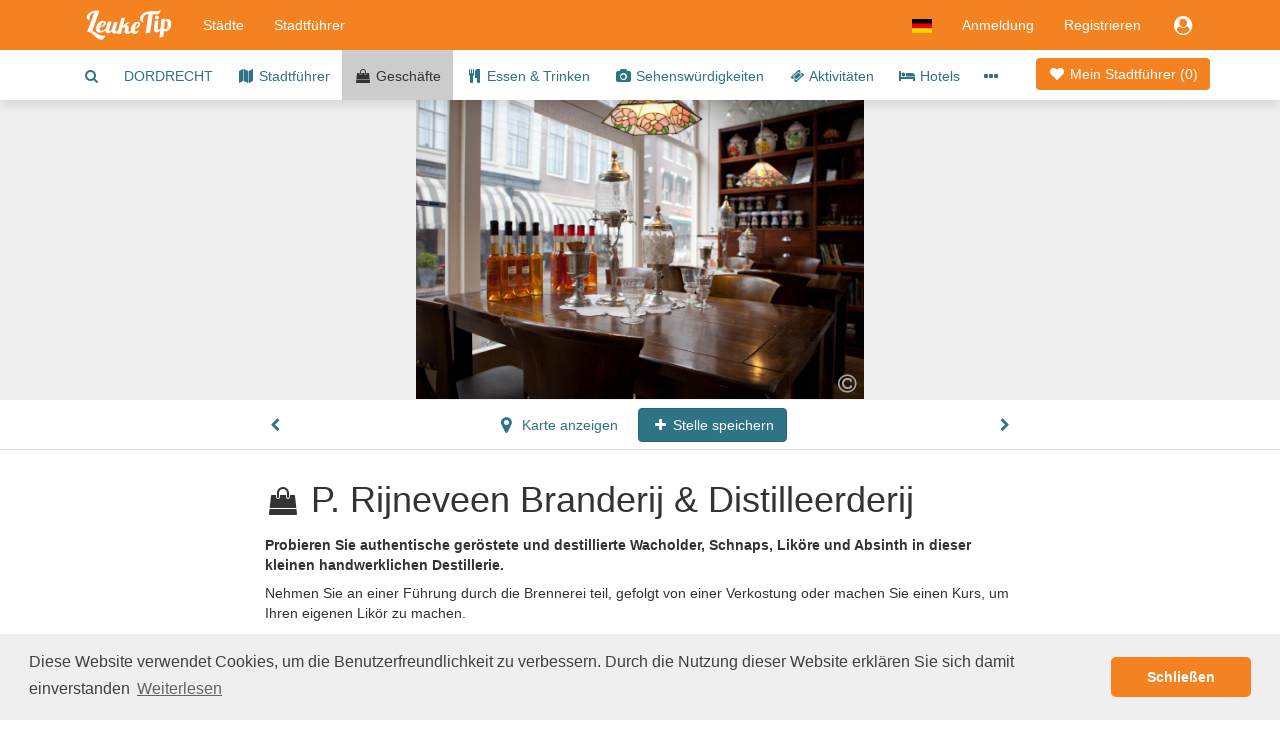

--- FILE ---
content_type: text/html;charset=UTF-8
request_url: https://www.leuketip.de/stadte/dordrecht/geschafte/p-rijneveen-branderij-distilleerderij/59a7d0acce3e8e57b1fb4773
body_size: 19734
content:
<!DOCTYPE HTML>










<html lang="de" class="nohandheld nomobile notablet">
<head>
	






	
	
		
	
	
	




<script async src="https://www.googletagmanager.com/gtag/js?id=UA-29855507-3"></script>
<script>

	
		
		window.dataLayer = window.dataLayer || [];
		function gtag(){dataLayer.push(arguments);}
		gtag('js', new Date());
		gtag('config', 'UA-29855507-3');
		var gaInit = true;
	
	

</script>






<script type="text/javascript">

	
	    (function(c,l,a,r,i,t,y){
	        c[a]=c[a]||function(){(c[a].q=c[a].q||[]).push(arguments)};
	        t=l.createElement(r);t.async=1;t.src="https://www.clarity.ms/tag/"+i;
	        y=l.getElementsByTagName(r)[0];y.parentNode.insertBefore(t,y);
	    })(window, document, "clarity", "script", "fmxxhhyo4j");
		var mcInit = true;
	
	

</script>

<meta http-equiv="X-UA-Compatible" content="IE=edge">
<meta charset="UTF-8">
<meta name="viewport" content="width=device-width, initial-scale=1" />

<link type="text/css" rel="stylesheet" href="https://maxcdn.bootstrapcdn.com/bootstrap/3.3.5/css/bootstrap.min.css">

<link type="text/css" rel="stylesheet" href="https://maxcdn.bootstrapcdn.com/font-awesome/4.7.0/css/font-awesome.min.css">
<link type="text/css" rel="stylesheet" href="/css/dropdowns-enhancement.min.css?version=19.4.1">
<link type="text/css" rel="stylesheet" href="/css/style.css?version=19.4.1">

<script src="/js/modernizr-custom.js?version=19.4.1"></script>

<link href="/images/leuketip-favicon.png?version=19.4.1" rel="shortcut icon" type="image/png">
<link href="/images/leuketip-iphone.png?version=19.4.1" rel="apple-touch-icon" type="image/png">
<link href="/images/leuketip-ipad.png?version=19.4.1" sizes="72x72" rel="apple-touch-icon" type="image/png">
<link href="/images/leuketip-iphone4.png?version=19.4.1" sizes="114x114" rel="apple-touch-icon" type="image/png">
<link href="/images/leuketip-ipad-retina.png?version=19.4.1" sizes="144x144" rel="apple-touch-icon" type="image/png">




<!--[if lt IE 10]>
<script src="/js/css3-multi-column.js?version=19.4.1"></script>
<![endif]-->

	<link href="https://api.mapbox.com/mapbox-gl-js/v1.10.0/mapbox-gl.css" rel="stylesheet" />
	
	
		
		
			












	
	
	

	
	
	

	
	
	



	
		
			
			
				
			
		
	
	


			
		
	
	


















	
		
		
		
	
	
	



<title>Delikatesse, Getränk, Aktivität in Dordrecht P. Rijneveen Branderij &amp; Distilleerderij</title>
<meta name="description" content="Probieren Sie authentische geröstete und destillierte Wacholder, Schnaps, Liköre und Absinth in dieser kleinen handwerklichen Destillerie."/>
<link rel="canonical" href="https://www.leuketip.de/stadte/dordrecht/geschafte/p-rijneveen-branderij-distilleerderij/59a7d0acce3e8e57b1fb4773" />
<link rel="alternate" href="https://www.leuketip.nl/steden/dordrecht/winkels/p-rijneveen-branderij-distilleerderij/59a7d0acce3e8e57b1fb4773" hreflang="nl" />
<link rel="alternate" href="https://www.leuketip.com/cities/dordrecht/shops/p-rijneveen-branderij-distilleerderij/59a7d0acce3e8e57b1fb4773" hreflang="en" />
<link rel="alternate" href="https://www.leuketip.de/stadte/dordrecht/geschafte/p-rijneveen-branderij-distilleerderij/59a7d0acce3e8e57b1fb4773" hreflang="de" />
<link rel="alternate" href="https://www.leuketip.fr/villes/dordrecht/magasins/p-rijneveen-branderij-distilleerderij/59a7d0acce3e8e57b1fb4773" hreflang="fr" />
<link rel="alternate" href="https://www.leuketip.com/cities/dordrecht/shops/p-rijneveen-branderij-distilleerderij/59a7d0acce3e8e57b1fb4773" hreflang="x-default" />

<meta property="og:type" content="article" />
<meta property="og:title" content="Entdecke P. Rijneveen Branderij &amp; Distilleerderij in Dordrecht" />
<meta property="og:description" content="Probieren Sie authentische geröstete und destillierte Wacholder, Schnaps, Liköre und Absinth in dieser kleinen handwerklichen Destillerie." />
<meta property="og:url" content="https://www.leuketip.de/stadte/dordrecht/geschafte/p-rijneveen-branderij-distilleerderij/59a7d0acce3e8e57b1fb4773" />
<meta property="og:image" content="https://www.leuketip.de/images/db/5a5f685bce3e8e3dce986354/original.jpg" />
<meta property="og:image:width" content="1024" />
<meta property="og:image:height" content="683" />

<meta property="og:site_name" content="LeukeTip" />
<meta property="fb:app_id" content="328681003853539" />

<meta name="twitter:card" content="summary_large_image">
<meta name="twitter:site" content="@Leuke_Tip">
<meta name="twitter:creator" content="@Leuke_Tip">
<meta name="twitter:title" content="Entdecke P. Rijneveen Branderij &amp; Distilleerderij in Dordrecht">
<meta name="twitter:description" content="Probieren Sie authentische geröstete und destillierte Wacholder, Schnaps, Liköre und Absinth in dieser kleinen handwerklichen Destillerie.">
<meta name="twitter:image" content="https://www.leuketip.de/images/db/5a5f685bce3e8e3dce986354/original.jpg">

	
	



	
		<meta name="robots" content="noimageindex">
	
	


</head>
<body>













<nav id="menubar" class="navbar navbar-default">
	<div class="container">

		<div class="navbar-header navbar-left pull-left">
			<button type="button" class="navbar-toggle collapsed mrm prm" data-toggle="collapse" data-target="#navbar-collapse">
				<span class="sr-only">Toggle navigation</span>
				<span class="icon-bar"></span>
				<span class="icon-bar"></span>
				<span class="icon-bar"></span>
			</button>
		</div>

		<div class="navbar-header navbar-left pull-left">
			<a class="navbar-brand" href="/"><img src="/images/leuketip-wit-menubar.png?version=19.4.1" alt="LeukeTip logo" height="30" width="88"/></a>
		</div>

		<div class="navbar-header navbar-right pull-right">
			<ul class="nav pull-left">
				
					<li class="dropdown pull-left">
						<a href="#" data-toggle="dropdown" class="dropdown-toggle" data-ga-label="lang-menu"><img src="/images/lang/de.png?version=19.4.1" height="14" width="20" alt="Aktuelle Sprache"/></a>
						<ul class="dropdown-menu">
							
								<li><a href="https://www.leuketip.nl/steden/dordrecht/winkels/p-rijneveen-branderij-distilleerderij/59a7d0acce3e8e57b1fb4773"><img src="/images/lang/nl.png?version=19.4.1" height="14" width="20" alt="Sprache Englisch"/> &nbsp; Niederländisch</a></li>
							
							
								<li><a href="https://www.leuketip.com/cities/dordrecht/shops/p-rijneveen-branderij-distilleerderij/59a7d0acce3e8e57b1fb4773"><img src="/images/lang/en.png?version=19.4.1" height="14" width="20" alt="Sprache Englisch"/> &nbsp; Englisch</a></li>
							
							
							
								<li><a href="https://www.leuketip.fr/villes/dordrecht/magasins/p-rijneveen-branderij-distilleerderij/59a7d0acce3e8e57b1fb4773"><img src="/images/lang/fr.png?version=19.4.1" height="14" width="20" alt="Sprache Französisch"/> &nbsp; Französisch</a></li>
							
						</ul>
					</li>
				
				
					
						<li class="pull-left"><a href="/login">Anmeldung</a></li>
						<li class="pull-left hidden-xs"><a href="/registrieren">Registrieren</a></li>
					
					
					<li class="dropdown pull-right">
						<a href="#" data-toggle="dropdown" class="dropdown-toggle" data-ga-label="login-menu"><i class="fa fa-fw fa-lg fa-user-circle"></i></a>
						<ul class="dropdown-menu">
							<li><a href="/login">Anmeldung</a></li>
							<li><a href="/registrieren">Registrieren</a></li>
						</ul>
					</li>
				
				
				
			</ul>
		</div>

		<div class="visible-xs-block clearfix"></div>

		<div class="collapse navbar-collapse" id="navbar-collapse">
			<ul class="nav navbar-nav navbar-left">
				<li><a href="/stadte">Städte</a></li>
				<li><a href="/stadtfuhrer">Stadtführer</a></li>
			</ul>
		</div>
	</div>
</nav>

<div id="page">

	
	

	
	













	
	
		
		
	



	
	
		<div class="nav-wrapper">
			<nav id="city-navbar">
				<div class="container">
					<div class="pull-right" style="padding-top: 14px;">
						<a id="my-guide" href="/stadte/dordrecht/mein-stadtfuhrer" class="my-guide-button rcas">
							
								
								
									<i class="fa fa-fw fa-heart"></i> Mein Stadtführer 
								
							
							(<span class="countSpots inline-block">0</span>)
						</a>
					</div>
					<ul id="city-menu">
						<li class="more dropdown"> <a href="#" class="dropdown-toggle" data-toggle="dropdown" data-ga-label="more-menu-items"><i class="fa fa-ellipsis-h fa-lg"></i></a>
							<ul id="overflow" class="dropdown-menu">
								<li><a id="show-find-spot" href="#" data-ga-label="search"><i class="fa fa-fw fa-search"></i></a></li>
								
								
									
									
										
										
										
										
										<li class=""><a href="/stadte/dordrecht/stadtereise">DORDRECHT</a></li>
									
								
									
									
										
										
										
										
										<li class=""><a href="/stadte/dordrecht/stadtfuhrer"><i class="fa fa-fw fa-map"></i> Stadtführer</a></li>
									
								
									
									
										
										
										
										
										<li class="details"><a href="/stadte/dordrecht/geschafte"><i class="fa fa-fw fa-shopping-bag"></i> Geschäfte</a></li>
									
								
									
									
										
										
										
										
										<li class=""><a href="/stadte/dordrecht/restaurants"><i class="fa fa-fw fa-cutlery"></i> Essen &amp; Trinken</a></li>
									
								
									
									
										
										
										
										
										<li class=""><a href="/stadte/dordrecht/orte"><i class="fa fa-fw fa-camera"></i> Sehenswürdigkeiten</a></li>
									
								
									
									
										
										
										
										
										<li class=""><a href="/stadte/dordrecht/aktivitaten"><i class="fa fa-fw fa-ticket"></i> Aktivitäten</a></li>
									
								
									
									
										
										
										
										
										<li class=""><a href="/stadte/dordrecht/hotels"><i class="fa fa-fw fa-bed"></i> Hotels</a></li>
									
								
									
									
										
										
										
										
										<li class=""><a href="/stadte/dordrecht"><i class="fa fa-fw fa-th"></i> Alle Orte</a></li>
									
								
									
									
										
										
										
										
										<li class=""><a href="/stadte/dordrecht/info"><i class="fa fa-fw fa-info"></i> Info</a></li>
									
								
							</ul>
						</li>
					</ul>
				</div>
			</nav>
		</div>
	


	
		
	

	<div data-license-eid="59a7d0acce3e8e57b1fb4773" class="spot-banner text-center text-nowrap clip pos-rel full-width">
		
		













	
		
			
			
			
		
			
			
			
		
			
			
			
		
	
	




		
			
				
				
				<div class="spot-photo inline-block full-height clip pos-rel">
					
						
							<img src="/images/db/5a5f685bce3e8e3dce986354/original.jpg" alt="Foto P. Rijneveen Branderij & Distilleerderij in Dordrecht, Einkaufen, Delikatesse, Getränk, Aktivität - #1" class="full-height hidebox"/>
						
						
					
					
						
						<div class="pos-abs-br hidden-print mrt">
							









	
		<span class="license show-license inline-block" data-imageid="5a5f685bce3e8e3dce986354"><i class="fa fa-lg fa-copyright" title="copyright info"></i></span>
	
	


						</div>
					
					
				</div>
			
		
		
		
			<div class="spot-banner-nav spot-banner-prev pos-abs-l photo-icon pls prs hidden-print"><i class="fa fa-chevron-left" ></i></div>
			<div class="spot-banner-nav spot-banner-next pos-abs-r photo-icon pls prs hidden-print"><i class="fa fa-chevron-right"></i></div>
		
	</div>
	
	<div class="spot-nav-wrapper clearfix">
		<div id="spot-navbar" class="clearfix fix-deplayed-position pts pbs bb">
			<div class="container">
				<div class="row">
					<div class="col-xs-12 col-sm-offset-1 col-md-offset-2 col-sm-10 col-md-8 text-center">
						
							
							
								
								
								
							
						
						<a href="/stadte/dordrecht/geschafte/olala-chocola-dordrecht/59a7d7f0ce3e8e57b1fb51d0" class="btn prz plz  pull-left">
							<i class="fa fa-fw fa-chevron-left"></i>
						</a>
						<a href="#" id="show-map" class="btn plz prm">
							<i class="fa fa-fw fa-map-marker fa-lg"></i> Karte anzeigen
						</a>
						<a href="#" id="remove-spot" title="zum Stadtführer hinzugefügt" class="btn btn-leuketip small-action-button spot-action-button" style="display: none;">
							<i class="fa fa-fw fa-heart"></i> Spot gespeichert
						</a>
					 	<a href="#" id="add-spot" title="zum Stadtführer hinzufügen" class="btn btn-primary small-action-button spot-action-button" style="">
					 		<i class="fa fa-fw fa-plus"></i> Stelle speichern
					 	</a>
						<a href="/stadte/dordrecht/geschafte/pandorus/599eb64fce3e8e0c52bc2412" class="btn prz plz  pull-right">
							<i class="fa fa-fw fa-chevron-right"></i>
						</a>
					</div>
				</div>
			</div>
		</div>
	</div>

	<div id="spot-info">
		<div class="container ptl pbl">
			<div class="row">
				<div class="hidden-xs hidden-sm col-md-offset-0 col-md-2 mtt">
					
				</div>
				<div class="col-xs-12 col-sm-offset-1 col-md-offset-0 col-sm-10 col-md-8">
					<h1 class="page-title"><i class="fa fa-fw fa-shopping-bag type-icon"></i> P. Rijneveen Branderij &amp; Distilleerderij</h1>
					
					<p class="mtm mbz"><b>Probieren Sie authentische geröstete und destillierte Wacholder, Schnaps, Liköre und Absinth in dieser kleinen handwerklichen Destillerie.</b></p>
					<p class="mts mbz">
						Nehmen Sie an einer Führung durch die Brennerei teil, gefolgt von einer Verkostung oder machen Sie einen Kurs, um Ihren eigenen Likör zu machen.
					</p>
					<p class="mts tags"><i>
						
						Einkaufen - 
						
							
							Delikatessen & spezialitäten ,
						
							
							Getränk ,
						
							
							Aktivitäten 
						
					</i></p>
					
				</div>
			</div>
			<div class="row pts pbl">
				<div class="col-xs-12 col-sm-offset-1 col-md-offset-2 col-sm-4 ptm pbm">
					<div itemscope itemtype="http://schema.org/CafeOrCoffeeShop" class="mbm">
						<span itemprop="name" class="hint">P. Rijneveen Branderij &amp; Distilleerderij</span>
						<span class="hidebox" itemprop="url">https://www.leuketip.de/stadte/dordrecht/geschafte/p-rijneveen-branderij-distilleerderij/59a7d0acce3e8e57b1fb4773</span>
						<br/>
						<div itemprop="address" itemscope itemtype="http://schema.org/PostalAddress">
							
								<span itemprop="streetAddress">Groenmarkt 4</span><br/>
							
							
								<span itemprop="postalCode">3311BE</span>
							
							<span itemprop="addressLocality">Dordrecht </span>
							<br/>
							
							
								<a href="http://www.branderij-distilleerderij.nl/" target="_blank" class="hidden-print">www.branderij-distilleerderij.nl</a>
								<span class="visible-print">http://www.branderij-distilleerderij.nl/</span>
							
						</div>
						
							<div itemprop="geo" itemscope itemtype="http://schema.org/GeoCoordinates" class="hidebox">
								<span itemprop="latitude">51.815042</span><br/>
								<span itemprop="longitude">4.666617</span><br/>
							</div>
						
						<div class="mts">
							







<ul class="list-inline hidden-print mbz">
	
		<li>
			
				
				
					<i class="fa fa-envelope fa-lg missing"></i>
				
			
		</li>
	
	<li>
		
			
			
				<i class="fa fa-facebook fa-lg missing"></i>
			
		
	</li>
	<li>
		
			
			
				<i class="fa fa-twitter fa-lg missing"></i>
			
		
	</li>
	<li>
		
			
			
				<i class="fa fa-pinterest fa-lg missing"></i>
			
		
	</li>
	<li>
		
			
			
				<i class="fa fa-instagram fa-lg missing"></i>
			
		
	</li>
</ul>

						</div>
					</div>
					<div class="mts">
						






<div><a href="#" onclick="$('#info-sources').toggle(); return false;" data-ga-label="info-sources"><i class="fa fa-copyright"></i> <i>Informationsquellen</i></a></div> 

<div id="info-sources" class="hidebox mts">
Überprüfen Sie die Quelle über die <i class="fa fa-copyright"></i> in jedem Foto.
</div>
					</div>
					
				</div>
				
			</div>
		</div>
	</div>
	
	<div id="share-actions" class="bg-marker-grey mtl ptl pbl">
		<div class="container">
			<div class="row">
				<div class="col-sm-4 guide-use pos-rel">
					<div class="guide-shadow center pos-rel" style="margin-top: -74px;">
						










	
	
		
		
		
	



	
	
		
	


<div data-license-eid="508a87d37670a787ba32baf1" class="pos-rel guide-example city-guide-frontpage rcts photo-tile">
	<div class="embed-responsive embed-responsive-guide">
		<span class="embed-responsive-item clip rcts">
			
				
				
					<img src="/images/db/59a41011ce3e8e2af51e4ed1/large.jpg" alt="Stadtführer von Dordrecht" class="full-width rcts"/>
				
			
		</span>
		<div class="guide-title-panel pos-abs-t">
			<div class="guide-title">
				<p>Gratis Stadtführer</p>
				<h3>Dordrecht</h3>
			</div>
		</div>
		<div class="guide-footer-panel pos-abs-b col-container">
			<div class="col-cell">www.leuketip.com</div>
			<div class="col-cell text-right" style="text-align: center"><img src="/images/leuketip-wit-menubar.png?version=19.4.1" alt="LeukeTip logo"/></div>
		</div>
	</div>
	
		<div class="pos-abs-br hidden-print" style="margin-bottom: 11%">
			









	
		<span class="license show-license inline-block" data-imageid="59a41010ce3e8e2af51e4ecd"><i class="fa fa-lg fa-copyright" title="copyright info"></i></span>
	
	


		</div>
	
</div>

					</div>
				</div>
				<div class="visible-xs mtl"></div>
				<div class="col-sm-4 pll">
					<h4 class="mtz text-xs-center">Entdecke diesen Ort</h4>
					<div class="mtm">
						Fügen Sie diese und andere schöne Orte Ihrem eigenen Stadtführer hinzu und erkunden Sie Dordrecht.
					</div>
					<div class="mtm text-xs-center">
						<a id="show-concept" class="btn btn-white" href="#"><i class="fa fa-fw fa-info"></i> Ihr eigener Stadtführer</a>
					</div>
				</div>
				<div class="visible-xs mtl"></div>
				<div class="col-sm-4 text-center">
					<h4 class="mtz">Teile diesen Spot</h4>
					<ul class="center social social-white">
						<li>
							<a href="#" title="Auf Facebook teilen" target="_blank" class="share-facebook" data-ga-label="facebook"><i class="fa fa-lg fa-facebook"></i></a>
						</li>
						<li>
							<a href="#" title="Auf Twitter teilen" target="_blank" class="share-twitter" data-ga-label="twitter"><i class="fa fa-lg fa-twitter" data-share-text="Entdecken Sie P. Rijneveen Branderij & Distilleerderij in Dordrecht #nizza #hotspot # Dordrecht #leuketip"></i></a>
						</li>
						<li>
							
							
							
							<a href="mailto:?subject=Entdecke%20P.%20Rijneveen%20Branderij%20&%20Distilleerderij%20in%20Dordrecht&body=Neugierig%20auf%20diesen%20netten%20Hotspot%20in%20Dordrecht?%%200D%20https://www.leuketip.de/stadte/dordrecht/geschafte/p-rijneveen-branderij-distilleerderij/59a7d0acce3e8e57b1fb4773" title="Senden Sie eine E-Mail-Nachricht" class="mail-guide"><i class="fa fa-lg fa-envelope"></i></a>
						</li>
					</ul>
				</div>
			</div>
		</div>
	</div>

	
		<div id="spot-guide-panel" class="pbl">
			<div class="container">
				<p class="h1 text-center leuketip mtl mbm"><i class="fa fa-map"></i></p>
				<h2 class="text-center mbl mll mrl">Entdecken Sie Dordrecht mit einer gebrauchsfertigen Stadtführer</h2>
				<div class="row">
					
					
						<div class="col-sm-6 col-md-4 ">
							













	
		
		
		
	
	





	
	
		
	



	
	
		
	


<div id="5a6642a8ce3e8e3dce9c8fcd" data-license-eid="5a6642a8ce3e8e3dce9c8fcd" class="guide-tile guide-frontpage rcts">
	<div class="row">
		<div class="col-sm-12 pos-rel">
			<div class="embed-responsive embed-responsive-guide photo-tile">
				<a href="/stadtfuhrer/10-geschafte-die-sie-wahrend-eines-tages-in-dordrecht-nicht-verpassen-durfen/5a6642a8ce3e8e3dce9c8fcd" class="embed-responsive-item clip rcts">
					
						
						
							<img src="/images/bg/blank.gif?version=19.4.1" data-echo="/images/db/5a664b66ce3e8e3dce9c9dcf/large.jpg" alt="10 Geschäfte, die Sie während eines Tages in Dordrecht nicht verpassen dürfen" class="full-width rcts"/>
						
						
					
				</a>
				<div class="guide-title-panel pos-abs-t no-pointer">
					<div class="guide-title">
						<p>Gratis Stadtführer</p>
						<h3>Dordrecht</h3>
						<h4>Eine historische Stadt versteckt unter mächtigen Flüssen</h4>
					</div>
				</div>
				<div class="guide-footer-panel pos-abs-b col-container no-pointer">
					<div class="col-cell">www.leuketip.com</div>
					<div class="col-cell text-right" style="text-align: center"><img src="/images/leuketip-wit-menubar.png?version=19.4.1" alt="LeukeTip logo"/></div>
				</div>
			</div>
			
				<div class="pos-abs-br hidden-print mrm" style="margin-bottom: 11%">
					









	
		<span class="license show-license inline-block" data-imageid="5a664b65ce3e8e3dce9c9dcb"><i class="fa fa-lg fa-copyright" title="copyright info"></i></span>
	
	


				</div>
			
		</div>
		<div class="col-sm-12">
			<h4 class="guide-title-box pls prs text-center">
				<a href="/stadtfuhrer/10-geschafte-die-sie-wahrend-eines-tages-in-dordrecht-nicht-verpassen-durfen/5a6642a8ce3e8e3dce9c8fcd" class="">10 Geschäfte, die Sie während eines Tages in Dordrecht nicht verpassen dürfen</a>
			</h4>
		</div>
		<div class="col-sm-12">
			
		</div>
	</div>
</div>

						</div>
					
						<div class="col-sm-6 col-md-4 ">
							













	
		
		
		
	
	





	
		
	
	



	
	
		
	


<div id="5a664794ce3e8e3dce9c9892" data-license-eid="5a664794ce3e8e3dce9c9892" class="guide-tile guide-frontpage rcts">
	<div class="row">
		<div class="col-sm-12 pos-rel">
			<div class="embed-responsive embed-responsive-guide photo-tile">
				<a href="/stadtfuhrer/10-historische-statten-und-museen-die-ihnen-von-dordrecht-erzahlen/5a664794ce3e8e3dce9c9892" class="embed-responsive-item clip rcts">
					
						
						
							<img src="/images/bg/blank.gif?version=19.4.1" data-echo="/images/db/5a664ca2ce3e8e3dce9c9ef6/large.jpg" alt="In und um Dordrecht 10 Denkmäler Museen hofjes" class="full-width rcts"/>
						
						
					
				</a>
				<div class="guide-title-panel pos-abs-t no-pointer">
					<div class="guide-title">
						<p>Gratis Stadtführer</p>
						<h3>Dordrecht</h3>
						<h4>Eine historische Stadt versteckt unter mächtigen Flüssen</h4>
					</div>
				</div>
				<div class="guide-footer-panel pos-abs-b col-container no-pointer">
					<div class="col-cell">www.leuketip.com</div>
					<div class="col-cell text-right" style="text-align: center"><img src="/images/leuketip-wit-menubar.png?version=19.4.1" alt="LeukeTip logo"/></div>
				</div>
			</div>
			
				<div class="pos-abs-br hidden-print mrm" style="margin-bottom: 11%">
					









	
		<span class="license show-license inline-block" data-imageid="5a664ca2ce3e8e3dce9c9ef2"><i class="fa fa-lg fa-copyright" title="copyright info"></i></span>
	
	


				</div>
			
		</div>
		<div class="col-sm-12">
			<h4 class="guide-title-box pls prs text-center">
				<a href="/stadtfuhrer/10-historische-statten-und-museen-die-ihnen-von-dordrecht-erzahlen/5a664794ce3e8e3dce9c9892" class="">10 historische Stätten und Museen, die Ihnen von Dordrecht erzählen</a>
			</h4>
		</div>
		<div class="col-sm-12">
			
		</div>
	</div>
</div>

						</div>
					
						<div class="col-sm-6 col-md-4 ">
							













	
		
		
		
	
	





	
		
	
	



	
	
		
	


<div id="5a66447fce3e8e3dce9c9399" data-license-eid="5a66447fce3e8e3dce9c9399" class="guide-tile guide-frontpage rcts">
	<div class="row">
		<div class="col-sm-12 pos-rel">
			<div class="embed-responsive embed-responsive-guide photo-tile">
				<a href="/stadtfuhrer/12-hotspots-in-dordrecht-die-mittag-und-kaffeespezialitaten-machen/5a66447fce3e8e3dce9c9399" class="embed-responsive-item clip rcts">
					
						
						
							<img src="/images/bg/blank.gif?version=19.4.1" data-echo="/images/db/5a664a6ace3e8e3dce9c9cb4/large.jpg" alt="12 besten Plätze zum Mittagessen und Kaffee Dordrecht Zentrum" class="full-width rcts"/>
						
						
					
				</a>
				<div class="guide-title-panel pos-abs-t no-pointer">
					<div class="guide-title">
						<p>Gratis Stadtführer</p>
						<h3>Dordrecht</h3>
						<h4>Eine historische Stadt versteckt unter mächtigen Flüssen</h4>
					</div>
				</div>
				<div class="guide-footer-panel pos-abs-b col-container no-pointer">
					<div class="col-cell">www.leuketip.com</div>
					<div class="col-cell text-right" style="text-align: center"><img src="/images/leuketip-wit-menubar.png?version=19.4.1" alt="LeukeTip logo"/></div>
				</div>
			</div>
			
				<div class="pos-abs-br hidden-print mrm" style="margin-bottom: 11%">
					









	
		<span class="license show-license inline-block" data-imageid="5a664a6ace3e8e3dce9c9cb0"><i class="fa fa-lg fa-copyright" title="copyright info"></i></span>
	
	


				</div>
			
		</div>
		<div class="col-sm-12">
			<h4 class="guide-title-box pls prs text-center">
				<a href="/stadtfuhrer/12-hotspots-in-dordrecht-die-mittag-und-kaffeespezialitaten-machen/5a66447fce3e8e3dce9c9399" class="">12 Hotspots in Dordrecht, die Mittag- und Kaffeespezialitäten machen</a>
			</h4>
		</div>
		<div class="col-sm-12">
			
		</div>
	</div>
</div>

						</div>
					
				</div>
				<p class="text-center mtz"><a href="/stadte/dordrecht/stadtfuhrer" class="btn btn-primary">Alle Stadtführer</a></p>
			</div>
		</div>
	

	
		<div id="discover-panel-city" class="discover-panel hidden-print pos-rel" data-license-eid="508a87d37670a787ba32baf1"
			style="background-image: url('/images/db/59a410bcce3e8e2af51e4f54/original.jpg')">
			<div class="container photo-banner-overlay ptl">
				<div class="row mtl">
					<div class="col-xs-12 col-sm-offset-0 col-sm-12 col-md-offset-1 col-md-10 col-lg-offset-2 col-lg-8">
						<h2 class="photo-banner-title photo-text text-center mtl ptl mll mrl">Erleben Sie das Beste aus Dordrecht</h2>
						<div class="text-center mbl mtl">
							<a href="/stadte/dordrecht/stadtereise" class="btn btn btn-leuketip btn-lg">Erstellen Sie Ihren eigenen Leitfaden</a>
						</div>
					</div>
				</div>
			</div>
			
				<div class="pos-abs-br mrm mbs hidden-print">
					









	
		<span class="license show-license inline-block" data-imageid="59a410bcce3e8e2af51e4f54"><i class="fa fa-lg fa-copyright" title="copyright info"></i></span>
	
	


				</div>
			
		</div>
	

	






<div id="map-popup" class="modal fade" tabindex="-1">
	<div class="modal-dialog">
		<div class="modal-content">
			<div class="modal-header">
				<a href="#" class="close" data-dismiss="modal" data-ga-label="close"><i class="fa fa-fw fa-remove"></i></a>
				<a href="#" id="show-all-markers" class="btn btn-default btn-sm pull-left mls"><img height="17" alt="alle Marker" src="/images/button/all-markers.png?version=19.4.1"/> Alle Orte</a>
				
				<h4 class="modal-title text-center hidden-xs">Dordrecht</h4>
				<div class="visible-xs-block clearfix"></div>
			</div>
			<div class="modal-body">
				<div id="map" class="full-width full-height"></div>
			</div>
		</div>
	</div>
</div>

	
	



<div id="spot-popup" class="modal fade" tabindex="-1">
	<div class="modal-dialog">
		<div class="modal-content">
			<div class="modal-header">
				<a href="#" class="close" data-dismiss="modal" data-ga-label="close"><i class="fa fa-fw fa-remove"></i></a>
				<a href="#" class="show-spot-page pull-right mrm mtt">Seite anzeigen</a>
				<h4 class="modal-title"><span class="visible-xxs">Information</span><span class="hidden-xxs">Mehr Informationen</span></h4>
			</div>
			<div class="modal-body">
				<iframe></iframe>
			</div>
		</div>
	</div>
</div>

	
	
		






<div id="guide-created-popup" class="modal fade" tabindex="-1">
	<div class="modal-dialog">
		<div class="modal-content bbn">
			<div class="modal-body plz prz pbz pos-rel">
				<div class="clearfix">
					<a href="#" class="close pull-right mrm" data-dismiss="modal" data-ga-label="close"><i class="fa fa-fw fa-remove"></i></a>
				</div>
				
				<div class="pos-abs-t large-heart text-center"><i class="fa fa-heart"></i></div>
				
	 			<div class="first-guide">
	 				<div class="center guide-shadow">
						










	
	
		
		
		
	



	
	
		
	


<div data-license-eid="508a87d37670a787ba32baf1" class="pos-rel guide-example city-guide-frontpage rcts photo-tile">
	<div class="embed-responsive embed-responsive-guide">
		<span class="embed-responsive-item clip rcts">
			
				
				
					<img src="/images/db/59a41011ce3e8e2af51e4ed1/large.jpg" alt="Stadtführer von Dordrecht" class="full-width rcts"/>
				
			
		</span>
		<div class="guide-title-panel pos-abs-t">
			<div class="guide-title">
				<p>Gratis Stadtführer</p>
				<h3>Dordrecht</h3>
			</div>
		</div>
		<div class="guide-footer-panel pos-abs-b col-container">
			<div class="col-cell">www.leuketip.com</div>
			<div class="col-cell text-right" style="text-align: center"><img src="/images/leuketip-wit-menubar.png?version=19.4.1" alt="LeukeTip logo"/></div>
		</div>
	</div>
	
		<div class="pos-abs-br hidden-print" style="margin-bottom: 11%">
			









	
		<span class="license show-license inline-block" data-imageid="59a41010ce3e8e2af51e4ecd"><i class="fa fa-lg fa-copyright" title="copyright info"></i></span>
	
	


		</div>
	
</div>

	 				</div>
	 			</div>

				<h3 class="text-center mtl mlm mrm">Ihr erster Platz wurde Ihrem Stadtführer hinzugefügt!</h3>
				<p class="mtm mbl mll mrl pll prl hidden-xs text-center">
					Dein Abenteuer in Dordrecht hat nun offiziell begonnen. Bevor Sie es wissen, entdecken Sie mit Ihrem eigenen Stadtführer die besten Orte.
				</p>
	 			<p class="text-center mtm mbl pbm">
					<a href="#" class="btn btn-primary action-button close-popup">Erforschen Sie weitere Orte</a>
	 			</p>
				<div class="mtm mbz text-center plm prm ptm pbm leuketip-panel">
					<div class="pbs"><i class="fa fa-fw fa-lightbulb-o fa-lg"></i> Lassen Sie sich durch die verschiedenen Kategorien inspirieren.</div>
				</div>
			</div>
		</div>
	</div>
</div>

	
	
	




<div id="concept-popup" class="modal fade slider-popup" tabindex="-1">
	<div class="modal-dialog">
		<div class="modal-content bbn">
			<div class="modal-body ptz pbz plz prz">
				<div class="clearfix">
					<a href="#" class="close mtm mrm" data-dismiss="modal" data-ga-label="close"><i class="fa fa-fw fa-remove"></i></a>
				</div>
				<div id="concept-carousel" class="carousel slide" data-ride="carousel" data-interval="false">
					<div class="carousel-inner pbl">
						<div class="item pbl active">
							<div class="text-center"><img src="/images/info/concept-spots.jpg?version=19.4.1" alt="besten Hotspots" height="200"/></div>
							<h4 class="text-center mtl">Nur das Beste</h4>
							<div class="center plm">
								<p class="home-panel">Zusammen mit Einheimischen haben wir alle Orte zusammengetragen, die Sie nicht verpassen sollten. Finden Sie sofort einzigartige, manchmal versteckte Hotspots oder planen Sie einen kompletten Städtetrip.</p>
							</div>
						</div>

						<div class="item pbl">
							<div class="text-center"><img src="/images/info/concept-guides.jpg?version=19.4.1" alt="perfekter Stadtführer" height="200"/></div>
							<h4 class="text-center mtl">Kreieren Sie Ihren perfekten Stadtführer</h4>
							<div class="center plm">
								<p class="home-panel">Wählen Sie in wenigen Minuten Ihre Lieblingsorte aus und erkunden Sie sie mit Ihrem eigenen Stadtführer. Oder beginnen Sie Ihr Abenteuer sofort mit einem gebrauchsfertigen Guide.</p>
							</div>
						</div>

						<div class="item pbl">
							<div class="text-center"><img src="/images/info/concept-discover.jpg?version=19.4.1" alt="teile die besten Plätze" height="200"/></div>
							<h4 class="text-center mtl">Teilen und inspirieren</h4>
							<div class="center plm">
								<p class="home-panel">Begeistern Sie andere, indem Sie Ihre besten Tipps und Fotos teilen. Werden Sie Teil unserer Community von Einheimischen und Entdeckern und verhelfen Sie jedem zu einem unvergesslichen Städtetrip.</p>
							</div>
						</div>
					</div>
					<ol class="carousel-indicators">
						<li data-target="#concept-carousel" data-slide-to="0" class="active"></li>
						<li data-target="#concept-carousel" data-slide-to="1"></li>
						<li data-target="#concept-carousel" data-slide-to="2"></li>
					</ol>
					<a class="left carousel-control" href="#concept-carousel" data-slide="prev" data-ga-label="prev">
						<span class="fa fa-lg fa-chevron-left"></span>
					</a>
					<a class="right carousel-control" href="#concept-carousel" data-slide="next" data-ga-label="next">
						<span class="fa fa-lg fa-chevron-right"></span>
					</a>
				</div>
				<div class="mbz text-center plm prm ptm pbm leuketip-panel">
					<i class="fa fa-fw fa-lightbulb-o fa-lg"></i> Die Geschichte von LeukeTip
					<a href="/uber-leuketip" class="text-nowrap rcas mls">Weiterlesen</a>
				</div>
			</div>
		</div>
	</div>
</div>


	





<div id="spots-find-popup" class="modal fade" tabindex="-1">
	<div class="modal-dialog">
		<div class="modal-content bbn">
			<div class="modal-body plz prz pbz pos-rel">
				<div class="clearfix">
					<a href="#" class="close pull-right mrm" data-dismiss="modal" data-ga-label="close"><i class="fa fa-fw fa-remove"></i></a>
				</div>
				
				<h3 class="text-center mtz mlm mrm mbz">Welchen Spot suchst du?</h3>
				<div class="center ptm pbm pos-rel">
					<input id="search-input" type="text" placeholder="Suche eine Ort" class="form-control no-zoom">
				</div>
				<div class="text-center mbl"><img src="/images/info/concept-spots.jpg?version=19.4.1" alt="besten Hotspots" height="200"/></div>
				
				<div class="mbz text-center ptm plm prm pbm leuketip-panel">
					<div class="pbs"><i class="fa fa-fw fa-lightbulb-o fa-lg"></i> Suchen Sie den Ort nach Name oder Straße</div>
				</div>
			</div>
		</div>
	</div>
</div>

	

</div>




	<footer id="footer-panel" class="hidden-print">
		<div id="newsletter-footer-panel" class="ptl ">
			<h4 class="text-center mll mrl">Erhalten Sie unseren monatlichen Newsletter mit speziellen Tipps</h4>
			<div class="container">
				<div class="row mts">
					<form id="subscribeNewsletterForm" action="#" method="get" name="subscribeNewsletterForm" class="col-xs-offset-1 col-xs-10 col-sm-offset-2 col-sm-8 col-md-offset-3 col-md-6 col-lg-offset-4 col-lg-4">
						<div class="input-group">
							<input type="email" value="" class="form-control" id="newsletterEmail" placeholder="E-Mail-Addresse">
							<span class="input-group-btn">
								<button type="submit" class="btn btn-leuketip">Abonnieren</button>
							</span>
						</div>
					</form>
				</div>
			</div>
		</div>
		<div class="container">
			<div class="row ptl">
				<div class="col-xs-6 col-sm-4 col-md-offset-1 col-md-3 prz mbm">
					<h4>Mehr Informationen</h4>
					<ul class="list-unstyled">
						<li><a href="/uber-leuketip">Über LeukeTip</a></li>
						
						<li><a href="/info/copyright">Urheberrechte ©</a></li>
						<li><a href="/info/terms">Nutzungsbedingungen</a></li>
						<li><a href="/info/privacy">Privatsphäre</a></li>
					</ul>
				</div>
				<div class="col-xs-6 col-sm-4 col-md-offset-1 col-md-3">
					<h4>Kontakt</h4>
					<ul class="list-unstyled">
						<li><i class="fa fa-envelope icon-box"></i> <a href="mailto:info@leuketip.nl" target="_blank">info@leuketip.nl</a></li>
						<li><i class="fa fa-facebook icon-box"></i> <a href="https://www.facebook.com/LeukeTip" target="_blank">Facebook</a></li>
						<li><i class="fa fa-twitter icon-box"></i> <a href="https://twitter.com/Leuke_Tip" target="_blank">Twitter</a></li>
						<li><i class="fa fa-instagram icon-box"></i> <a href="https://www.instagram.com/LeukeTip/" target="_blank">Instagram</a></li>
						<li><i class="fa fa-pinterest icon-box"></i> <a href="https://www.pinterest.com/LeukeTip/" target="_blank">Pinterest</a></li>
					</ul>
				</div>
				<div class="col-xs-12 col-sm-4 col-md-offset-1 col-md-3 mbm">
					<h4>Erleben Sie das Beste</h4>
					<ul class="list-unstyled">
						<li><a href="https://www.leuketip.nl">www.leuketip.nl</a></li>
						<li><a href="https://www.leuketip.com">www.leuketip.com</a></li>
						<li><a href="https://www.leuketip.de">www.leuketip.de</a></li>
						<li><a href="https://www.leuketip.fr">www.leuketip.fr</a></li>
					</ul>
				</div>
			</div>
		</div>
	</footer>
	<div class="container visible-print-block">
		<hr/>
		<h4 class="text-center">LeukeTip</h4>
		<p class="text-center">Entdecken Sie niederländische Städte - In 5 Minuten Ihren eigenen Stadtführer</p>
		<p class="text-center">www.leuketip.de</p>
		<p class="text-center"><img src="/images/leuketip-marker.png?version=19.4.1" alt="LeukeTip marker" width="100"/></p>
	</div>


	






<div id="new-spot-popup" class="modal fade slider-popup" tabindex="-1">
	<div class="modal-dialog">
		<div class="modal-content bbn">
			<div class="modal-body ptz pbz plz prz">
				<div class="clearfix">
					<a href="#" class="close mtm mrm" data-dismiss="modal" data-ga-label="close"><i class="fa fa-fw fa-remove"></i></a>
				</div>
				<div id="new-spot-carousel" class="carousel slide" data-ride="carousel" data-interval="false">
					<div class="carousel-inner">
						<div class="item active new-spot-start pbl">
							<h4 class="text-center mll mrl">Wir sind gespannt auf Ihren Tipp</h4>
							<div class="center">
								<p class="hint mts mbt">Was für Platze suchen wir für LeukeTip?</p>
								<ul class="pll prm">
									<li>Sie fühlen sich dort immer willkommen </li>
									<li>Sie sind besonders, attraktiv und authentisch</li>
									<li>Sie geben der Stadt Charakter</li>
									<li>Sie sind oft voller Einheimischer</li>
									<li>Sie sollten sie bei einem Stadtbesuch nicht verpassen</li>
								</ul>
							</div>
							<div class="text-center mtm pbl mbl">
								<a href="#" class="btn btn-sm btn-leuketip" data-target="#new-spot-carousel" data-slide-to="1">Weiter <i class="fa fa-arrow-circle-right fa-fw fa-lg"></i></a>
							</div>
						</div>

						<div class="item pbl">
							<h4 class="text-center">Erzählen Sie uns von Ihrem Lieblingsplatz</h4>
							<form id="newSpotForm" action="#" method="get" name="newSpotForm" class="mll mrl">
								<div class="pos-rel">
									<input type="text" autocomplete="off" class="form-control full-width mtm" id="newSpotName" placeholder="Name Platzes" maxlength="100">
								</div>
								
								<div>
									<input type="text" value="Dordrecht" autocomplete="off" class="form-control full-width mts" id="newSpotCity" placeholder="Name Stadt" maxlength="50">
								</div>
								<input type="hidden" value="Zuid-Holland" autocomplete="off" class="form-control full-width mts" id="newSpotProvince"/>
								<div class="mts">Warum ist dieser Platz so schön?</div>
								<textarea class="form-control full-width mtt" id="newSpotReason" rows="2" maxlength="500"></textarea>
								<div class="text-center mtm pbm">
									<button type="submit" class="btn btn-sm btn-leuketip"><i class="fa fa-heart fa-fw submit-icon"></i><i class="fa fa-spin fa-spinner fa-fw busy-indicator hidebox"></i> Platz melden</button>
								</div>
							</form>
						</div>

						<div class="item new-spot-ready pbl">
							<h4 class="text-center">Vielen Dank für Ihre Hilfe!</h4>
							<div class="center mtm">
								<p class="home-panel">Wir überprüfen regelmäßig alle neuen Platze. Passt ein Platz zu unserer Auswahl der Stadt? Dann lassen wir diese mit einer schönen Erwähnung erstrahlen!</p>
							</div>
							<div class="text-center mtm pbm mbl">
								<a href="#" class="btn btn-sm btn-primary" data-dismiss="modal"><i class="fa fa-close fa-fw"></i> Schließen</a>
							</div>
						</div>
					</div>
				</div>
			</div>
		</div>
	</div>
</div>


<a href="#" id="scroll-top" title="Scroll naar boven" class="text-center" data-ga-label="scroll-top"><i class="fa fa-arrow-up"></i></a>

<script src="https://ajax.googleapis.com/ajax/libs/jquery/2.2.4/jquery.min.js"></script>
<script src="https://maxcdn.bootstrapcdn.com/bootstrap/3.3.5/js/bootstrap.min.js"></script>

<script src="/js/leuketip.js?version=19.4.1"></script>
<script src="/js/bootbox.min.js?version=19.4.1"></script>
<script src="/js/dropdowns-enhancement.js?version=19.4.1"></script>
<script src="/js/jquery-autocomplete-min.js?version=19.4.1"></script>

<script>
var contextRoot = '/';

$(document).ready(function() {
	initHandleNewSpot(contextRoot);

	addCityAutocomplete(contextRoot, '#newSpotCity', '#newSpotProvince');

	
		initHandleNewsletter(contextRoot, 'subscribe', 'footer', '#subscribeNewsletterForm', '#newsletterEmail');
	

	var shareUrl = 'https://www.leuketip.de/stadte/dordrecht/geschafte/p-rijneveen-branderij-distilleerderij/59a7d0acce3e8e57b1fb4773';
	initShare(shareUrl);
	
	initScrollTop("#scroll-top", '');
});
</script>





<link rel="stylesheet" type="text/css" href="//cdnjs.cloudflare.com/ajax/libs/cookieconsent2/3.0.3/cookieconsent.min.css" />
<script src="//cdnjs.cloudflare.com/ajax/libs/cookieconsent2/3.0.3/cookieconsent.min.js"></script>
<script>
$(document).ready(function() {
	window.cookieconsent.initialise({
		'palette' : {
			'popup' : {
				'background' : '#efefef',
				'text' : '#404040'
			},
			'button' : {
				'background' : '#f58220',
				'text' : '#ffffff'
			}
		},
		'theme' : 'classic',
		'content' : {
			'message' : 'Diese Website verwendet Cookies, um die Benutzerfreundlichkeit zu verbessern. Durch die Nutzung dieser Website erklären Sie sich damit einverstanden',
			'dismiss' : 'Schließen',
			'link' : 'Weiterlesen',
			'href' : '/info/privacy'
		}
	});
});
</script>


<div id="map-spots" class="hidebox">
	
	
	
		
		<div class="spot-data" id="5ef3be1fce3e8e2c07343455" data-name="All Exclusive Apartments"
			data-summary="Komplett eingerichtete Apartments in einem historischen Gebäude am Wasser. Das Apartment The Loft stellt einen Jacuzzi und eine sonnige Dachterrasse zur Verfügung." data-photo="/images/db/5fcf479dce3e8e64ef0bb9a6/large.jpg"
			data-guide="false"
			data-status="E" data-type="SL" data-tags="AP"
			data-icon="fa-bed" data-lat="51.819226" data-lng="4.668991"
			data-link="/stadte/dordrecht/hotels/all-exclusive-apartments/5ef3be1fce3e8e2c07343455">
		</div>
		
	
		
		<div class="spot-data" id="599c013dce3e8e04952762da" data-name="Arend Maartenshof"
			data-summary="Adler Maartenszoon, bekannt als Geldwolf, ließ diesen Hof 1625 bauen, um seinen Ruf zu verbessern. Entdecken Sie das Regent Zimmer und die Ruhe." data-photo="/images/db/5a534cd4ce3e8e51b460379c/large.jpg"
			data-guide="false"
			data-status="E" data-type="O" data-tags="ZI"
			data-icon="fa-camera" data-lat="51.814193" data-lng="4.671221"
			data-link="/stadte/dordrecht/orte/arend-maartenshof/599c013dce3e8e04952762da">
		</div>
		
	
		
		<div class="spot-data" id="5decf9b0ce3e8e655bf98660" data-name="Atelier Hof 3"
			data-summary="Traditionelle Handwerkskunst und modernes Design kommen in dieser Töpferei zusammen. Mit Glück werden Sie den Prozess in Aktion sehen." data-photo="/images/db/5decfaf8ce3e8e655bf988ad/large.jpg"
			data-guide="false"
			data-status="E" data-type="W" data-tags="WO VR ZI"
			data-icon="fa-shopping-bag" data-lat="51.815606" data-lng="4.669855"
			data-link="/stadte/dordrecht/geschafte/atelier-hof-3/5decf9b0ce3e8e655bf98660">
		</div>
		
	
		
		<div class="spot-data" id="59b65f77ce3e8e57b104a187" data-name="Atelier Klei &amp; Zij"
			data-summary="Der einzigartige Steingut- und Porzellanschmuck stammt aus der eigenen Werkstatt der Mutter und Tochter. Schön als Geschenk oder einfach nur für sich selbst. Auch Workshops." data-photo="/images/db/5a4bb2e2ce3e8e51b45a6671/large.jpg"
			data-guide="false"
			data-status="E" data-type="W" data-tags="MO"
			data-icon="fa-shopping-bag" data-lat="51.817903" data-lng="4.670659"
			data-link="/stadte/dordrecht/geschafte/atelier-klei-zij/59b65f77ce3e8e57b104a187">
		</div>
		
	
		
		<div class="spot-data" id="599c2854ce3e8e04952792eb" data-name="Augustijnenkerk"
			data-summary="Diese mittelalterliche Kirche kann samstags besichtigt werden. Die Geschichte des Gebäudes geht auf das Jahr 1293 zurück, als es zum Augustinerkloster gehörte." data-photo="/images/db/5a4b52b2ce3e8e51b459ce8c/large.jpg"
			data-guide="false"
			data-status="E" data-type="O" data-tags="ZI"
			data-icon="fa-camera" data-lat="51.815477" data-lng="4.669522"
			data-link="/stadte/dordrecht/orte/augustijnenkerk/599c2854ce3e8e04952792eb">
		</div>
		
	
		
		<div class="spot-data" id="5ef3be0dce3e8e2c07343406" data-name="B&amp;B Appelsteiger"
			data-summary="Übernachten Sie in einem wunderschön restaurierten Nationaldenkmal aus dem 17. Jahrhundert. Die Zimmer sind komplett ausgestattet und bieten Blick auf das Wasser." data-photo="/images/db/5f990b38ce3e8e0a3525d700/large.jpg"
			data-guide="false"
			data-status="E" data-type="SL" data-tags="BN"
			data-icon="fa-bed" data-lat="51.815541" data-lng="4.668317"
			data-link="/stadte/dordrecht/hotels/b-b-appelsteiger/5ef3be0dce3e8e2c07343406">
		</div>
		
	
		
		<div class="spot-data" id="59dcb89bce3e8e2c78faa651" data-name="B&amp;B Arthouse Dordrecht"
			data-summary="Mit seiner Lage im historischen Museumkwartier ist dieses moderne B&amp;B mit geräumigem Bad und Terrasse ein idealer Ort für Ihren Stadtbesuch in Dordrecht." data-photo="/images/db/5a4b964ace3e8e51b45a3a20/large.jpg"
			data-guide="false"
			data-status="E" data-type="SL" data-tags="BN"
			data-icon="fa-bed" data-lat="51.813588" data-lng="4.671895"
			data-link="/stadte/dordrecht/hotels/b-b-arthouse-dordrecht/59dcb89bce3e8e2c78faa651">
		</div>
		
	
		
		<div class="spot-data" id="59dcb863ce3e8e2c78faa5e3" data-name="B&amp;B Heer &amp; Meester"
			data-summary="Übernachten Sie in der Atmosphäre der Vergangenheit mit dem Komfort von heute in diesem Bed &amp; Breakfast in der Nähe der Grote Kerk mit attraktiven Apartments für 2 bis 4 Personen." data-photo=""
			data-guide="false"
			data-status="E" data-type="SL" data-tags="BN"
			data-icon="fa-bed" data-lat="51.814021" data-lng="4.659784"
			data-link="/stadte/dordrecht/hotels/b-b-heer-meester/59dcb863ce3e8e2c78faa5e3">
		</div>
		
	
		
		<div class="spot-data" id="59dcb856ce3e8e2c78faa5de" data-name="B&amp;B In de Prinsenstraat"
			data-summary="Mit charmanten Zimmern und einer Gemeinschaftsküche aus dem 17. Jahrhundert im Secret Annex erwartet Sie dieses Bed &amp; Breakfast in idealer Lage im historischen Stadtzentrum." data-photo="/images/db/5a4b5da5ce3e8e51b459e157/large.jpg"
			data-guide="false"
			data-status="E" data-type="SL" data-tags="BN"
			data-icon="fa-bed" data-lat="51.812865" data-lng="4.658353"
			data-link="/stadte/dordrecht/hotels/b-b-in-de-prinsenstraat/59dcb856ce3e8e2c78faa5de">
		</div>
		
	
		
		<div class="spot-data" id="59b107f7ce3e8e57b101415f" data-name="Bistro Twee33"
			data-summary="Dieses Bistro in der alten Altstadt bringt das französische Gefühl, während Sie ein leckeres Abendessen oder einen gemütlichen High Wine genießen." data-photo="/images/db/5a4cb361ce3e8e51b45b5d37/large.jpg"
			data-guide="false"
			data-status="E" data-type="E" data-tags="BO DI"
			data-icon="fa-cutlery" data-lat="51.815557" data-lng="4.667431"
			data-link="/stadte/dordrecht/restaurants/bistro-twee33/59b107f7ce3e8e57b101415f">
		</div>
		
	
		
		<div class="spot-data" id="59b2a82fce3e8e57b1025c5f" data-name="Bluebirds in the Backyard"
			data-summary="In diesem Vintage-Laden mit einem böhmischen Kaffeecafé können Sie herumschlendern und nach schönen Artikeln für Ihr Zuhause oder Ihre Garderobe suchen." data-photo="/images/db/5a4bdae0ce3e8e51b45aa125/large.jpg"
			data-guide="false"
			data-status="E" data-type="W" data-tags="KA WO KO"
			data-icon="fa-shopping-bag" data-lat="51.815424" data-lng="4.668671"
			data-link="/stadte/dordrecht/geschafte/bluebirds-in-the-backyard/59b2a82fce3e8e57b1025c5f">
		</div>
		
	
		
		<div class="spot-data" id="5ef3be41ce3e8e2c073434f7" data-name="Bommelsteijn"
			data-summary="Dieses B&amp;B befindet sich in einem ehemaligen Arzthaus am Rande des Zentrums. Die Lage bietet attraktive Zimmer und einen gemütlichen allgemeinen Raum." data-photo=""
			data-guide="false"
			data-status="E" data-type="SL" data-tags="BN"
			data-icon="fa-bed" data-lat="51.802764" data-lng="4.664882"
			data-link="/stadte/dordrecht/hotels/bommelsteijn/5ef3be41ce3e8e2c073434f7">
		</div>
		
	
		
		<div class="spot-data" id="59a95030ce3e8e57b1fc8524" data-name="Broodbar Boer &#039;n Bontje"
			data-summary="Die Adresse für verschiedene authentische türkische, surinamesische und niederländische Brote. Zum Mitnehmen oder zum Frühstück oder Mittagessen probieren." data-photo="/images/db/5a4cfcafce3e8e51b45bba5e/large.jpg"
			data-guide="false"
			data-status="E" data-type="E" data-tags="LU"
			data-icon="fa-cutlery" data-lat="51.81423" data-lng="4.667549"
			data-link="/stadte/dordrecht/restaurants/broodbar-boer-n-bontje/59a95030ce3e8e57b1fc8524">
		</div>
		
	
		
		<div class="spot-data" id="59b67ffbce3e8e57b104c56d" data-name="Broodcafé Jaap"
			data-summary="In diesem gemütlichen Laden verkaufen sie handwerklich gebackenes Sauerteigbrot, leckere Smoothies, echten Dordtse Kaffee und viele weitere Köstlichkeiten." data-photo="/images/db/5a4b9cf3ce3e8e51b45a4290/large.jpg"
			data-guide="false"
			data-status="E" data-type="E" data-tags="LU"
			data-icon="fa-cutlery" data-lat="51.811849" data-lng="4.668569"
			data-link="/stadte/dordrecht/restaurants/broodcafe-jaap/59b67ffbce3e8e57b104c56d">
		</div>
		
	
		
		<div class="spot-data" id="5decfc07ce3e8e655bf98b33" data-name="Café de Tijd"
			data-summary="So viele Menschen, so viele Biere. Entdecken Sie Ihren Geschmack und genießen Sie. Mit 14 Bier vom Fass und etwa 150 auf der Flasche ist klar, dass es hier um Bier geht." data-photo="/images/db/5decfcabce3e8e655bf98c9a/large.jpg"
			data-guide="false"
			data-status="E" data-type="E" data-tags="BO"
			data-icon="fa-cutlery" data-lat="51.816767" data-lng="4.66941"
			data-link="/stadte/dordrecht/restaurants/cafe-de-tijd/5decfc07ce3e8e655bf98b33">
		</div>
		
	
		
		<div class="spot-data" id="59a7da43ce3e8e57b1fb5419" data-name="Christa&#039;s Cookies"
			data-summary="Hier sind Sie gut für englische und amerikanische Patisserie. Köstlichkeiten wie Kuchen, Bars und Brownies. Handwerk mit reinen Zutaten hergestellt." data-photo="/images/db/5a537f7ece3e8e51b46066a3/large.jpg"
			data-guide="false"
			data-status="E" data-type="E" data-tags="LE KO"
			data-icon="fa-cutlery" data-lat="51.816284" data-lng="4.667664"
			data-link="/stadte/dordrecht/restaurants/christa-s-cookies/59a7da43ce3e8e57b1fb5419">
		</div>
		
	
		
		<div class="spot-data" id="59a9515ece3e8e57b1fc86ee" data-name="Coffeelicious"
			data-summary="In diesem Frühstücks- und Lunchzimmer erwartet Sie der beste Kaffee und Tee. Kombinieren Sie es mit einem Punkt hausgemachten Kuchen oder einem frischen Brötchen." data-photo="/images/db/5a4cf8fdce3e8e51b45bb675/large.jpg"
			data-guide="false"
			data-status="E" data-type="E" data-tags="KO LU"
			data-icon="fa-cutlery" data-lat="51.815472" data-lng="4.667558"
			data-link="/stadte/dordrecht/restaurants/coffeelicious/59a9515ece3e8e57b1fc86ee">
		</div>
		
	
		
		<div class="spot-data" id="5eecd5c6ce3e8e2c072ce3c9" data-name="De Luthiers"
			data-summary="Die Luthiers ist der Name für ein Haus aus Handwerk, Musik und Gastfreundschaft. Im Jahr 1600 nannten sie es ein Gasthaus, heute ein B&amp;B." data-photo="/images/db/5fd397abce3e8e771ada53c2/large.jpg"
			data-guide="false"
			data-status="E" data-type="SL" data-tags="BN"
			data-icon="fa-bed" data-lat="51.819341" data-lng="4.672224"
			data-link="/stadte/dordrecht/hotels/de-luthiers/5eecd5c6ce3e8e2c072ce3c9">
		</div>
		
	
		
		<div class="spot-data" id="59a92c0ace3e8e57b1fc575c" data-name="De Stadsbranderij"
			data-summary="Hier werden die frischen Kaffeebohnen geröstet und der Tee verpackt. Kaufen Sie die Handwerksprodukte im Shop oder probieren Sie eine schöne Tasse Kaffee oder Tee." data-photo="/images/db/5a4cafabce3e8e51b45b5742/large.jpg"
			data-guide="false"
			data-status="E" data-type="E" data-tags="KO"
			data-icon="fa-cutlery" data-lat="51.81318" data-lng="4.66846"
			data-link="/stadte/dordrecht/restaurants/de-stadsbranderij/59a92c0ace3e8e57b1fc575c">
		</div>
		
	
		
		<div class="spot-data" id="599ea39ace3e8e0c52bc0ff2" data-name="Distilleerderij Rutte"
			data-summary="Rund 55 verschiedene Destillate werden im Vriesestraat hergestellt. Entdecken Sie Ihren Favoriten im Shop der uralten Brennerei." data-photo=""
			data-guide="false"
			data-status="E" data-type="W" data-tags="LE"
			data-icon="fa-shopping-bag" data-lat="51.812685" data-lng="4.669599"
			data-link="/stadte/dordrecht/geschafte/distilleerderij-rutte/599ea39ace3e8e0c52bc0ff2">
		</div>
		
	
		
		<div class="spot-data" id="599bffc9ce3e8e0495276008" data-name="Dordrechts Museum"
			data-summary="Es begann 1842 mit einem Gemälde. Seitdem ist die Sammlung erheblich gewachsen. Entdecken Sie sechs Jahrhunderte niederländische Malerei." data-photo="/images/db/5a4bc3fece3e8e51b45a7ffe/large.jpg"
			data-guide="false"
			data-status="E" data-type="O" data-tags="MU"
			data-icon="fa-camera" data-lat="51.8145" data-lng="4.671739"
			data-link="/stadte/dordrecht/orte/dordrechts-museum/599bffc9ce3e8e0495276008">
		</div>
		
	
		
		<div class="spot-data" id="599c2575ce3e8e0495278e09" data-name="Energiehuis"
			data-summary="Kultureller Hotspot in einem alten Kraftwerk, wo es voller Energie mit Musik, Theater, Tanz, Kunst, Essen &amp; Trinken und Festivals ist." data-photo="/images/db/5a5f2a34ce3e8e3dce98269a/large.jpg"
			data-guide="false"
			data-status="E" data-type="A" data-tags="ZI DO"
			data-icon="fa-ticket" data-lat="51.815569" data-lng="4.679546"
			data-link="/stadte/dordrecht/aktivitaten/energiehuis/599c2575ce3e8e0495278e09">
		</div>
		
	
		
		<div class="spot-data" id="59b15be4ce3e8e57b10187d5" data-name="Get Back Music"
			data-summary="Beginnen Sie Ihre musikalische Reise in diesem Süßigkeitenladen für Musikliebhaber auf einem der Kinositze und lassen Sie Ihre Erinnerungen wieder hören." data-photo="/images/db/5a55f7d0ce3e8e3dce92f187/large.jpg"
			data-guide="false"
			data-status="E" data-type="W" data-tags="VR"
			data-icon="fa-shopping-bag" data-lat="51.816498" data-lng="4.669133"
			data-link="/stadte/dordrecht/geschafte/get-back-music/59b15be4ce3e8e57b10187d5">
		</div>
		
	
		
		<div class="spot-data" id="599bff85ce3e8e0495275f77" data-name="Groothoofdspoort"
			data-summary="Dieses ursprünglich gotische Stadttor befindet sich an der Stelle, an der sich die drei Flüsse Oude Maas, Merwede und Norden treffen." data-photo="/images/db/5a4b4348ce3e8e51b459b4f0/large.jpg"
			data-guide="false"
			data-status="E" data-type="O" data-tags="ZI"
			data-icon="fa-camera" data-lat="51.819559" data-lng="4.670295"
			data-link="/stadte/dordrecht/orte/groothoofdspoort/599bff85ce3e8e0495275f77">
		</div>
		
	
		
		<div class="spot-data" id="599bfef8ce3e8e0495275e88" data-name="Grote Kerk"
			data-summary="Ein mittelalterliches Gebäude aus dem 11. Jahrhundert mit viel Geschichte. Dank seiner imposanten Erscheinung und reichen Innenraum, das Hauptdenkmal der Stadt." data-photo="/images/db/5decefc4ce3e8e655bf97471/large.jpg"
			data-guide="false"
			data-status="E" data-type="O" data-tags="ZI"
			data-icon="fa-camera" data-lat="51.814137" data-lng="4.660499"
			data-link="/stadte/dordrecht/orte/grote-kerk/599bfef8ce3e8e0495275e88">
		</div>
		
	
		
		<div class="spot-data" id="59b65962ce3e8e57b10490ca" data-name="Habets herenmode"
			data-summary="Bekleidungsgeschäft in der Vriesestraat mit Luxus-Modemarken, wo Männer mit persönlicher und aufrichtiger Beratung geholfen werden, ein perfektes Outfit zu schaffen." data-photo="/images/db/5a4bbb4ece3e8e51b45a7353/large.jpg"
			data-guide="false"
			data-status="E" data-type="W" data-tags="MO"
			data-icon="fa-shopping-bag" data-lat="51.813827" data-lng="4.667281"
			data-link="/stadte/dordrecht/geschafte/habets-herenmode/59b65962ce3e8e57b10490ca">
		</div>
		
	
		
		<div class="spot-data" id="5a5f456ece3e8e3dce983fdf" data-name="Het Dordts Patriciërshuis"
			data-summary="Lassen Sie sich in den wunderschön eingerichteten Zimmern dieses monumentalen Gebäudes mit originalen Möbeln aus Louis XVI." data-photo="/images/db/5a66280cce3e8e3dce9c6e2f/large.jpg"
			data-guide="false"
			data-status="E" data-type="O" data-tags="MU"
			data-icon="fa-camera" data-lat="51.819104" data-lng="4.667215"
			data-link="/stadte/dordrecht/orte/het-dordts-patriciershuis/5a5f456ece3e8e3dce983fdf">
		</div>
		
	
		
		<div class="spot-data" id="599c034bce3e8e0495276767" data-name="Het Hof van Nederland"
			data-summary="Im Statenzaal dieses Museums wurde der Grundstein der Republik der Vereinigten Niederlande gelegt, der Vorläufer unserer Niederlande heute." data-photo="/images/db/5a5f959ace3e8e3dce9887ec/large.jpg"
			data-guide="false"
			data-status="E" data-type="O" data-tags="MU"
			data-icon="fa-camera" data-lat="51.815506" data-lng="4.670107"
			data-link="/stadte/dordrecht/orte/het-hof-van-nederland/599c034bce3e8e0495276767">
		</div>
		
	
		
		<div class="spot-data" id="5ef3bddcce3e8e2c0734330b" data-name="Hotel Dordrecht"
			data-summary="Ein Hotel befindet sich in einem restaurierten historischen Herrenhaus. Freuen Sie sich auf eine gemütliche Terrasse, Zimmer mit Balkon und eine gemütliche Bar." data-photo=""
			data-guide="false"
			data-status="E" data-type="SL" data-tags="HO"
			data-icon="fa-bed" data-lat="51.811588" data-lng="4.656072"
			data-link="/stadte/dordrecht/hotels/hotel-dordrecht/5ef3bddcce3e8e2c0734330b">
		</div>
		
	
		
		<div class="spot-data" id="59dcb86dce3e8e2c78faa5e7" data-name="Hotel Villa Augustus"
			data-summary="In diesem einzigartigen Hotel mit Garten und Obstgarten in einem ehemaligen Wasserturm können Sie in Zimmern mit atemberaubendem Blick auf die Umgebung übernachten." data-photo="/images/db/5a6b1cdbce3e8e3dce9f5891/large.jpg"
			data-guide="false"
			data-status="E" data-type="SL" data-tags="LU DI HO"
			data-icon="fa-bed" data-lat="51.814844" data-lng="4.685803"
			data-link="/stadte/dordrecht/hotels/hotel-villa-augustus/59dcb86dce3e8e2c78faa5e7">
		</div>
		
	
		
		<div class="spot-data" id="5ef3bdd2ce3e8e2c07343305" data-name="Hotel de Watertoren"
			data-summary="Der Watertoren befindet sich in einer einzigartigen Lage am Rande der Stadt mit Blick auf die Polder. Das Hotel verfügt über 5 attraktive Zimmer." data-photo=""
			data-guide="false"
			data-status="E" data-type="SL" data-tags="HO"
			data-icon="fa-bed" data-lat="51.794683" data-lng="4.716002"
			data-link="/stadte/dordrecht/hotels/hotel-de-watertoren/5ef3bdd2ce3e8e2c07343305">
		</div>
		
	
		
		<div class="spot-data" id="599c024bce3e8e04952764d8" data-name="Huis van Gijn"
			data-summary="In diesem schönen Haus steht die Zeit seit über einem Jahrhundert still. Werfen Sie einen Blick auf das Leben einer Familie auf Stand um 1900 und staunen Sie." data-photo="/images/db/5a534e3bce3e8e51b4603946/large.jpg"
			data-guide="false"
			data-status="E" data-type="O" data-tags="MU"
			data-icon="fa-camera" data-lat="51.816305" data-lng="4.663562"
			data-link="/stadte/dordrecht/orte/huis-van-gijn/599c024bce3e8e04952764d8">
		</div>
		
	
		
		<div class="spot-data" id="59b11908ce3e8e57b1014e19" data-name="In de Vergulde Lampet"
			data-summary="Mit einem umfangreichen Mittagsmenü, köstlichen hausgemachten Kuchen und einer großen Auswahl an Bieren und Weinen können Sie hier während eines Tages in der Stadt entspannen." data-photo="/images/db/5a4ca36cce3e8e51b45b43e7/large.jpg"
			data-guide="false"
			data-status="E" data-type="E" data-tags="KO LU BO"
			data-icon="fa-cutlery" data-lat="51.814045" data-lng="4.667697"
			data-link="/stadte/dordrecht/restaurants/in-de-vergulde-lampet/59b11908ce3e8e57b1014e19">
		</div>
		
	
		
		<div class="spot-data" id="59a7fccece3e8e57b1fb7da5" data-name="Juffrouw Pollewop"
			data-summary="In diesem gemütlichen Kinderkaufhaus haben sie einen weichen Fleck für langlebige schöne Spielzeuge, Kinderbücher, feine Hobbymaterialien und fröhliche Glückler." data-photo="/images/db/5a4ceaf7ce3e8e51b45ba6f2/large.jpg"
			data-guide="false"
			data-status="E" data-type="W" data-tags="KA"
			data-icon="fa-shopping-bag" data-lat="51.813369" data-lng="4.668379"
			data-link="/stadte/dordrecht/geschafte/juffrouw-pollewop/59a7fccece3e8e57b1fb7da5">
		</div>
		
	
		
		<div class="spot-data" id="599c46a9ce3e8e049527dea2" data-name="Kinderboekwinkel de Giraf"
			data-summary="Die Kinderbuchhandlung in Dordrecht und Umgebung. Hier werden Sie definitiv ein klassisches oder ein anderes lustiges Kinderbuch aus dem großen Sortiment schaffen." data-photo="/images/db/5a5f52d0ce3e8e3dce984e5f/large.jpg"
			data-guide="false"
			data-status="E" data-type="W" data-tags="VR"
			data-icon="fa-shopping-bag" data-lat="51.814398" data-lng="4.664753"
			data-link="/stadte/dordrecht/geschafte/kinderboekwinkel-de-giraf/599c46a9ce3e8e049527dea2">
		</div>
		
	
		
		<div class="spot-data" id="5decf4a6ce3e8e655bf97c52" data-name="LUCA Osteria &amp; Bar"
			data-summary="Ein schneller Espresso an der Bar, ein Mittagessen mit hausgemachtem Brot oder Stunden gemütliche Speisen. Italienisch, aber etwas anders als alles, was traditionell." data-photo=""
			data-guide="false"
			data-status="E" data-type="E" data-tags="KO BO DI"
			data-icon="fa-cutlery" data-lat="51.814958" data-lng="4.66747"
			data-link="/stadte/dordrecht/restaurants/luca-osteria-bar/5decf4a6ce3e8e655bf97c52">
		</div>
		
	
		
		<div class="spot-data" id="599c0d14ce3e8e0495277264" data-name="Lange IJzeren brug"
			data-summary="Eine gusseiserne Stadtbrücke, die 1856 auf dem Gelände verlegt wurde, wo einst die Lange Holzbrücke zu finden war. Ein Ort mit einem schönen Blick über den Hafen." data-photo="/images/db/5a53708dce3e8e51b4605a50/large.jpg"
			data-guide="false"
			data-status="E" data-type="O" data-tags="BU"
			data-icon="fa-camera" data-lat="51.815765" data-lng="4.663431"
			data-link="/stadte/dordrecht/orte/lange-ijzeren-brug/599c0d14ce3e8e0495277264">
		</div>
		
	
		
		<div class="spot-data" id="599c0062ce3e8e04952761c9" data-name="Molen Kyck over den Dyck"
			data-summary="Die einzige erhaltene Mühle der Stadt, erbaut im Jahre 1612, machen Sie eine Führung und erfahren Sie mehr über ihre Geschichte und werfen Sie einen Blick auf den Mühlenladen." data-photo="/images/db/5a4bed2cce3e8e51b45ac9e5/large.jpg"
			data-guide="false"
			data-status="E" data-type="O" data-tags="ZI DO"
			data-icon="fa-camera" data-lat="51.815629" data-lng="4.678874"
			data-link="/stadte/dordrecht/orte/molen-kyck-over-den-dyck/599c0062ce3e8e04952761c9">
		</div>
		
	
		
		<div class="spot-data" id="59a7f62fce3e8e57b1fb7794" data-name="MozaMuse"
			data-summary="Entstanden aus einem Hobby, das aus der Hand geraten ist, ist dieser Shop auf Mosaik spezialisiert. Sowohl für Materialien und lustige Workshops und Auftragsarbeit." data-photo="/images/db/5a5f6411ce3e8e3dce985ffd/large.jpg"
			data-guide="false"
			data-status="E" data-type="W" data-tags="VR"
			data-icon="fa-shopping-bag" data-lat="51.817723" data-lng="4.670392"
			data-link="/stadte/dordrecht/geschafte/mozamuse/59a7f62fce3e8e57b1fb7794">
		</div>
		
	
		
		<div class="spot-data" id="599c0476ce3e8e0495276884" data-name="Museum 1940-1945"
			data-summary="Dieses Museum zeigt Dordrecht im Zweiten Weltkrieg. Die Mobilisierung, der Überfall, das tägliche Leben, die Besatzung, der Widerstand, alles wird diskutiert." data-photo="/images/db/5a536327ce3e8e51b4604eeb/large.jpg"
			data-guide="false"
			data-status="E" data-type="O" data-tags="MU"
			data-icon="fa-camera" data-lat="51.816531" data-lng="4.663981"
			data-link="/stadte/dordrecht/orte/museum-1940-1945/599c0476ce3e8e0495276884">
		</div>
		
	
		
		<div class="spot-data" id="5a649369ce3e8e3dce9b8d77" data-name="NS Station Dordrecht"
			data-summary="Der Bahnhof liegt südlich des Stadtzentrums. Über den Stationsweg und die Johan de Wittstraat erreichen Sie das Stadtzentrum in etwa 10 Minuten." data-photo=""
			data-guide="false"
			data-status="E" data-type="I" data-tags="OV"
			data-icon="fa-train" data-lat="51.807573" data-lng="4.667725"
			data-link="/stadte/dordrecht/info/ns-station-dordrecht/5a649369ce3e8e3dce9b8d77">
		</div>
		
	
		
		<div class="spot-data" id="599c04b6ce3e8e04952768a9" data-name="Nationaal Onderwijsmuseum"
			data-summary="Dieses Museum hat die größte Sammlung der Welt im Bereich der Bildung, mehr als 390.000 Objekte. Werfen Sie einen Blick auf die vielseitige Ausstellung." data-photo="/images/db/5a536410ce3e8e51b4604fe4/large.jpg"
			data-guide="false"
			data-status="E" data-type="O" data-tags="MU"
			data-icon="fa-camera" data-lat="51.808567" data-lng="4.66111"
			data-link="/stadte/dordrecht/orte/nationaal-onderwijsmuseum/599c04b6ce3e8e04952768a9">
		</div>
		
	
		
		<div class="spot-data" id="59a81b94ce3e8e57b1fb9e82" data-name="No. 28 wonen &amp; lifestyle"
			data-summary="Gehen Sie in diesem niedlichen alten Gebäude auf der Suche nach schönen Wohnaccessoires und trendigen Lifestyle-Artikeln wie Taschen, Luxusschmuck, Schals und Kleidung." data-photo="/images/db/5a4e0318ce3e8e51b45cac83/large.jpg"
			data-guide="false"
			data-status="E" data-type="W" data-tags="MO WO"
			data-icon="fa-shopping-bag" data-lat="51.814782" data-lng="4.669687"
			data-link="/stadte/dordrecht/geschafte/no-28-wonen-lifestyle/59a81b94ce3e8e57b1fb9e82">
		</div>
		
	
		
		<div class="spot-data" id="59a9597fce3e8e57b1fc8cd7" data-name="No. 38 City Bakery Café"
			data-summary="Erleben Sie die gemütliche Wohnatmosphäre und natürlich die leckeren Kuchen in diesem trendigen Lunchroom mit Terrasse im historischen Zentrum von Dordrecht." data-photo="/images/db/5a4cd9c0ce3e8e51b45b939e/large.jpg"
			data-guide="false"
			data-status="E" data-type="E" data-tags="KO LU"
			data-icon="fa-cutlery" data-lat="51.814691" data-lng="4.669824"
			data-link="/stadte/dordrecht/restaurants/no-38-city-bakery-cafe/59a9597fce3e8e57b1fc8cd7">
		</div>
		
	
		
		<div class="spot-data" id="59a7d7f0ce3e8e57b1fb51d0" data-name="Olala Chocola Dordrecht"
			data-summary="Eine schöne Kombination aus einem Gebäude aus dem 17. Jahrhundert und köstlicher Schokolade. Für handgemachte Pralinen, Trüffel, Schokoladenfassaden, Werkstätten und mehr." data-photo="/images/db/5a539903ce3e8e51b460787a/large.jpg"
			data-guide="false"
			data-status="E" data-type="W" data-tags="LE"
			data-icon="fa-shopping-bag" data-lat="51.816356" data-lng="4.669355"
			data-link="/stadte/dordrecht/geschafte/olala-chocola-dordrecht/59a7d7f0ce3e8e57b1fb51d0">
		</div>
		
	
		
		<div class="spot-data" id="59a7d0acce3e8e57b1fb4773" data-name="P. Rijneveen Branderij &amp; Distilleerderij"
			data-summary="Probieren Sie authentische geröstete und destillierte Wacholder, Schnaps, Liköre und Absinth in dieser kleinen handwerklichen Destillerie." data-photo="/images/db/5a5f685cce3e8e3dce986358/large.jpg"
			data-guide="false"
			data-status="E" data-type="W" data-tags="LE BO DO"
			data-icon="fa-shopping-bag" data-lat="51.815042" data-lng="4.666617"
			data-link="/stadte/dordrecht/geschafte/p-rijneveen-branderij-distilleerderij/59a7d0acce3e8e57b1fb4773">
		</div>
		
			
		
	
		
		<div class="spot-data" id="599eb64fce3e8e0c52bc2412" data-name="Pandorus"
			data-summary="Snoffing hier ist ein echtes Erlebnis. Pandorus hat drei Etagen voller nicht alltäglicher Schätze. Von Unikate bis zu Designermöbeln." data-photo="/images/db/5a5379b6ce3e8e51b4606150/large.jpg"
			data-guide="false"
			data-status="E" data-type="W" data-tags="WO"
			data-icon="fa-shopping-bag" data-lat="51.819326" data-lng="4.671741"
			data-link="/stadte/dordrecht/geschafte/pandorus/599eb64fce3e8e0c52bc2412">
		</div>
		
	
		
		<div class="spot-data" id="599c21f3ce3e8e0495278a8b" data-name="Park Merwestein"
			data-summary="Der älteste Stadtpark in Dordrecht stammt aus einem alten Anwesen. Schön, einen Spaziergang zu machen und einen Blick auf das Hirschlager zu werfen." data-photo="/images/db/5a5e2f1bce3e8e3dce97ae25/large.jpg"
			data-guide="false"
			data-status="E" data-type="O" data-tags="ZI BU"
			data-icon="fa-camera" data-lat="51.811474" data-lng="4.678137"
			data-link="/stadte/dordrecht/orte/park-merwestein/599c21f3ce3e8e0495278a8b">
		</div>
		
	
		
		<div class="spot-data" id="5a60f5ffce3e8e3dce99529c" data-name="Parkeergarage Riedijkshaven"
			data-summary="Dieses Parkhaus befindet sich auf der nordöstlichen Seite des Stadtzentrums. Das Stadtzentrum ist nicht weit entfernt und es gibt eine bequeme Parkgebühr." data-photo=""
			data-guide="false"
			data-status="E" data-type="I" data-tags="PA"
			data-icon="fa-car" data-lat="51.817823" data-lng="4.676243"
			data-link="/stadte/dordrecht/info/parkeergarage-riedijkshaven/5a60f5ffce3e8e3dce99529c">
		</div>
		
	
		
		<div class="spot-data" id="5a60f563ce3e8e3dce9951ff" data-name="Parkeergarage Spuihaven"
			data-summary="Parkhaus auf der Südseite mit günstigen Preisen nahe der Grote Kerk und den Häfen. Von hier aus gehst du direkt in die Stadt." data-photo=""
			data-guide="false"
			data-status="E" data-type="I" data-tags="PA"
			data-icon="fa-car" data-lat="51.811528" data-lng="4.660344"
			data-link="/stadte/dordrecht/info/parkeergarage-spuihaven/5a60f563ce3e8e3dce9951ff">
		</div>
		
	
		
		<div class="spot-data" id="5a60a47dce3e8e3dce991557" data-name="Parkeerterrein Weeskinderendijk"
			data-summary="Großer Parkplatz, wo Sie günstig auf der Südwestseite des Zentrums parken können, in der Nähe der Oude Maas. Das Stadtzentrum erreichen Sie nach einem 10-minütigen Spaziergang." data-photo=""
			data-guide="false"
			data-status="E" data-type="I" data-tags="PA"
			data-icon="fa-car" data-lat="51.808933" data-lng="4.654169"
			data-link="/stadte/dordrecht/info/parkeerterrein-weeskinderendijk/5a60a47dce3e8e3dce991557">
		</div>
		
	
		
		<div class="spot-data" id="599c1d05ce3e8e04952785e7" data-name="Pictura Dordrecht"
			data-summary="Pictura ist die älteste noch bestehende Zeichnungsgesellschaft in den Niederlanden, gegründet 1774, und organisiert jedes Jahr 8 Ausstellungen zeitgenössischer Kunst." data-photo="/images/db/5b45c63ece3e8e0a182e1edc/large.jpg"
			data-guide="false"
			data-status="E" data-type="O" data-tags="MU"
			data-icon="fa-camera" data-lat="51.816217" data-lng="4.669379"
			data-link="/stadte/dordrecht/orte/pictura-dordrecht/599c1d05ce3e8e04952785e7">
		</div>
		
	
		
		<div class="spot-data" id="599c24dece3e8e0495278daf" data-name="Podium DJS"
			data-summary="Jedes Jahr finden hier rund 90 Konzerte statt. In verschiedenen Genres wie Jazz, Blues und Weltmusik. Genießen Sie hochwertige Musik im intimen Raum." data-photo="/images/db/5a562cbace3e8e3dce932432/large.jpg"
			data-guide="false"
			data-status="E" data-type="A" data-tags="DO"
			data-icon="fa-ticket" data-lat="51.814113" data-lng="4.661653"
			data-link="/stadte/dordrecht/aktivitaten/podium-djs/599c24dece3e8e0495278daf">
		</div>
		
	
		
		<div class="spot-data" id="599c009bce3e8e0495276238" data-name="Regenten- en Lenghenhof"
			data-summary="Dieser Hof besteht tatsächlich aus 4 Höfen, die durch Tore verbunden sind. Die Wohnungen waren ursprünglich für benachteiligte Familien und Frauen bestimmt." data-photo="/images/db/5a534addce3e8e51b46034aa/large.jpg"
			data-guide="false"
			data-status="E" data-type="O" data-tags="ZI"
			data-icon="fa-camera" data-lat="51.812156" data-lng="4.668985"
			data-link="/stadte/dordrecht/orte/regenten-en-lenghenhof/599c009bce3e8e0495276238">
		</div>
		
	
		
		<div class="spot-data" id="59b6793bce3e8e57b104bef8" data-name="Rockin &#039;Items"
			data-summary="Dieses Modegeschäft wartet auf Sie, damit Sie sie zu einem Outfit kombinieren können, das perfekt zu Ihrem persönlichen Stil passt." data-photo="/images/db/5a4ba623ce3e8e51b45a5399/large.jpg"
			data-guide="false"
			data-status="E" data-type="W" data-tags="MO"
			data-icon="fa-shopping-bag" data-lat="51.817824" data-lng="4.670334"
			data-link="/stadte/dordrecht/geschafte/rockin-items/59b6793bce3e8e57b104bef8">
		</div>
		
	
		
		<div class="spot-data" id="59a7d5bdce3e8e57b1fb4eea" data-name="Rood, wit &amp; rosé"
			data-summary="Eine Kombination aus einem Weinladen mit einem großen Sortiment und einer stimmungsvollen Weinbar im alten Wijhaven, wo Sie aus ca. 150 Weinen wählen können." data-photo="/images/db/5a537c7ace3e8e51b46064c4/large.jpg"
			data-guide="false"
			data-status="E" data-type="E" data-tags="LE BO"
			data-icon="fa-cutlery" data-lat="51.816094" data-lng="4.669195"
			data-link="/stadte/dordrecht/restaurants/rood-wit-rose/59a7d5bdce3e8e57b1fb4eea">
		</div>
		
	
		
		<div class="spot-data" id="599c27c8ce3e8e0495279198" data-name="Scheffersplein"
			data-summary="Rund um diesen zentralen Platz laden zahlreiche Restaurants und Cafés zu einem Besuch ein. Vor allem in den Sommermonaten ein beliebter Ort, um eine Terrasse zu genießen." data-photo="/images/db/5a5f7bcece3e8e3dce9874e4/large.jpg"
			data-guide="false"
			data-status="E" data-type="O" data-tags="KO LU BO BU"
			data-icon="fa-camera" data-lat="51.815009" data-lng="4.667044"
			data-link="/stadte/dordrecht/orte/scheffersplein/599c27c8ce3e8e0495279198">
		</div>
		
	
		
		<div class="spot-data" id="599c2680ce3e8e0495279024" data-name="Schroevendok Straatman"
			data-summary="Der markante Schiffslift im Wolwevershaven wird bei der Reparatur von Schiffsrudern und Schrauben eingesetzt." data-photo="/images/db/5a4b5554ce3e8e51b459d3c7/large.jpg"
			data-guide="false"
			data-status="E" data-type="O" data-tags="ZI"
			data-icon="fa-camera" data-lat="51.817458" data-lng="4.666104"
			data-link="/stadte/dordrecht/orte/schroevendok-straatman/599c2680ce3e8e0495279024">
		</div>
		
	
		
		<div class="spot-data" id="5aa687b6ce3e8e413b673dc5" data-name="Si Barone"
			data-summary="Entdecken Sie das wunderschöne Dordrecht von einem klassischen Holzboot von Si Barone aus. Für Kreuzfahrten, Wassertaxis und Pakete." data-photo="/images/db/5afaf745ce3e8e1925df4912/large.jpg"
			data-guide="false"
			data-status="E" data-type="A" data-tags="DO"
			data-icon="fa-ticket" data-lat="51.813938" data-lng="4.659593"
			data-link="/stadte/dordrecht/aktivitaten/si-barone/5aa687b6ce3e8e413b673dc5">
		</div>
		
	
		
		<div class="spot-data" id="599c3ff7ce3e8e049527cf86" data-name="Sjiek de Friemel"
			data-summary="Gemälde, holländisches Glas, Utensilien wie maritime Kompass, Wohnaccessoires und vieles mehr. Hier haben sie eine Leidenschaft für Antiquitäten." data-photo="/images/db/5a53901bce3e8e51b460722c/large.jpg"
			data-guide="false"
			data-status="E" data-type="W" data-tags="WO"
			data-icon="fa-shopping-bag" data-lat="51.817264" data-lng="4.669576"
			data-link="/stadte/dordrecht/geschafte/sjiek-de-friemel/599c3ff7ce3e8e049527cf86">
		</div>
		
	
		
		<div class="spot-data" id="599bff35ce3e8e0495275ed5" data-name="Stadhuis"
			data-summary="Dieses schöne Rathaus von Dordrecht, das im Renaissancestil erbaut wurde und sich auf dem Rathausplatz befindet, wird heute für Veranstaltungen genutzt." data-photo="/images/db/5a4b53e3ce3e8e51b459d013/large.jpg"
			data-guide="false"
			data-status="E" data-type="O" data-tags="ZI"
			data-icon="fa-camera" data-lat="51.813897" data-lng="4.664311"
			data-link="/stadte/dordrecht/orte/stadhuis/599bff35ce3e8e0495275ed5">
		</div>
		
	
		
		<div class="spot-data" id="5ef3be39ce3e8e2c073434c2" data-name="Stayokay Dordrecht - Nationaal Park De Biesbosch"
			data-summary="Ein gemütlicher Treffpunkt, wo Sie gut schlafen. Einzigartige Optionen sind das schwebende Hotelzimmer und die Wraphouses mitten in der Natur." data-photo=""
			data-guide="false"
			data-status="E" data-type="SL" data-tags="HO"
			data-icon="fa-bed" data-lat="51.810282" data-lng="4.751387"
			data-link="/stadte/dordrecht/hotels/stayokay-dordrecht-nationaal-park-de-biesbosch/5ef3be39ce3e8e2c073434c2">
		</div>
		
	
		
		<div class="spot-data" id="59a7f133ce3e8e57b1fb738c" data-name="Stripwinkel Sjors"
			data-summary="Trotz des geringen Raums haben sie bei Stripwinkel Sjors ein großes Sortiment an Comics, Siebdruck, Kuriositäten und Plakaten." data-photo="/images/db/5b51e05ece3e8e0a183c70c9/large.jpg"
			data-guide="false"
			data-status="E" data-type="W" data-tags="VR"
			data-icon="fa-shopping-bag" data-lat="51.815175" data-lng="4.666617"
			data-link="/stadte/dordrecht/geschafte/stripwinkel-sjors/59a7f133ce3e8e57b1fb738c">
		</div>
		
	
		
		<div class="spot-data" id="59a9289ece3e8e57b1fc5475" data-name="VVV"
			data-summary="Sie helfen Ihnen gerne auf dem Weg nach Dordrecht und wissen alles über lustige Ausflüge, Veranstaltungen und Stadtspaziergänge durch die Innenstadt." data-photo=""
			data-guide="false"
			data-status="E" data-type="I" data-tags="VV"
			data-icon="fa-info" data-lat="51.8118" data-lng="4.667022"
			data-link="/stadte/dordrecht/info/vvv/59a9289ece3e8e57b1fc5475">
		</div>
		
	
		
		<div class="spot-data" id="59b66412ce3e8e57b104a9b4" data-name="Vicino Sei"
			data-summary="Parfüm-Boutique mit sorgfältig ausgewählten Parfums aus Italien für ein exklusives, elegantes, sinnliches und zeitloses Dufterlebnis." data-photo="/images/db/5a4badeece3e8e51b45a5e0b/large.jpg"
			data-guide="false"
			data-status="E" data-type="W" data-tags="MO KA"
			data-icon="fa-shopping-bag" data-lat="51.817361" data-lng="4.665097"
			data-link="/stadte/dordrecht/geschafte/vicino-sei/59b66412ce3e8e57b104a9b4">
		</div>
		
	
		
		<div class="spot-data" id="59a94e2bce3e8e57b1fc829b" data-name="Visser&#039;s Poffertjes"
			data-summary="Wo finden Sie einen echten poffertjessalon? Neben dem Genuss der traditionellen poffertjes nach geheimem Rezept können Sie auch Mittagessen und Getränke hier." data-photo="/images/db/5a4cacc9ce3e8e51b45b5129/large.jpg"
			data-guide="false"
			data-status="E" data-type="E" data-tags="LU TU BO"
			data-icon="fa-cutlery" data-lat="51.81516" data-lng="4.666501"
			data-link="/stadte/dordrecht/restaurants/visser-s-poffertjes/59a94e2bce3e8e57b1fc829b">
		</div>
		
	
		
		<div class="spot-data" id="59a7cb20ce3e8e57b1fb41c1" data-name="Vreeken&#039;s Zaden"
			data-summary="Dieses Familienunternehmen ist seit 1926 auf Saatgut spezialisiert. Was wirst du wachsen? Schöne Farbkombinationen oder essbare Pflanzen?" data-photo="/images/db/5a5374e9ce3e8e51b4605da7/large.jpg"
			data-guide="false"
			data-status="E" data-type="W" data-tags="VR"
			data-icon="fa-shopping-bag" data-lat="51.813674" data-lng="4.659559"
			data-link="/stadte/dordrecht/geschafte/vreeken-s-zaden/59a7cb20ce3e8e57b1fb41c1">
		</div>
		
	
		
		<div class="spot-data" id="59a80ff3ce3e8e57b1fb94a2" data-name="Wereldwinkel Dordrecht"
			data-summary="Im Wereldwinkel finden Sie originelle Geschenke und (h) ehrliches Essen aus anderen Kulturen. Hergestellt mit Respekt für Mensch und Umwelt." data-photo="/images/db/5a4e04abce3e8e51b45caf85/large.jpg"
			data-guide="false"
			data-status="E" data-type="W" data-tags="KA"
			data-icon="fa-shopping-bag" data-lat="51.815964" data-lng="4.669407"
			data-link="/stadte/dordrecht/geschafte/wereldwinkel-dordrecht/59a80ff3ce3e8e57b1fb94a2">
		</div>
		
	
		
		<div class="spot-data" id="599c2725ce3e8e04952790d0" data-name="Wolwevershaven"
			data-summary="Gehen Sie zurück in die Zeit in diesem historischen Hafengebiet von Dordrecht. Bewundern Sie die monumentalen Kaufmannshäuser und alte Schiffe, die hier verankert sind." data-photo="/images/db/5a5f2bbdce3e8e3dce98287c/large.jpg"
			data-guide="false"
			data-status="E" data-type="O" data-tags="BU"
			data-icon="fa-camera" data-lat="51.818392" data-lng="4.66677"
			data-link="/stadte/dordrecht/orte/wolwevershaven/599c2725ce3e8e04952790d0">
		</div>
		
	
		
		<div class="spot-data" id="5ef3bdf0ce3e8e2c07343381" data-name="ZEN b&amp;b"
			data-summary="Privatsphäre und Ruhe herrschen im ZEN b&amp;b, die Zimmer sind modern, voll ausgestattet und strahlen eine wohnliche Atmosphäre aus." data-photo="/images/db/5f9908e0ce3e8e0a3525d641/large.jpg"
			data-guide="false"
			data-status="E" data-type="SL" data-tags="BN"
			data-icon="fa-bed" data-lat="51.810739" data-lng="4.657009"
			data-link="/stadte/dordrecht/hotels/zen-b-b/5ef3bdf0ce3e8e2c07343381">
		</div>
		
	
	
</div>

<script src="/js/swipehorizontal.js?version=19.4.1"></script>
<script src="https://api.mapbox.com/mapbox-gl-js/v1.10.0/mapbox-gl.js"></script>
<script src="/js/map.js?version=19.4.1"></script>
<script src="/js/guideactions.js?version=19.4.1"></script>
<script src="/js/spot.js?version=19.4.1"></script>




<script src="/js/echo.min.js?version=19.4.1"></script>
<script>
echo.init({
	offset: 768,
	throttle: 100,
	debounce: false,
	unload: false,
	callback: function (element, op) {
		// Detect load
	}
});

$(window).resize(function() {
	echo.render();
});

checkLazyLoadedImage = function checkLazyLoadedImageFunction() {
	echo.render();
};
</script>

<script>
$(document).ready(function() {
	var cityId = '508a87d37670a787ba32baf1';
	var spotId = '59a7d0acce3e8e57b1fb4773';
	
	var accessToken = 'pk.eyJ1IjoibGV1a2V0aXAiLCJhIjoiMTZmZTM2ODcyYTg4ZDk0N2RlZGRlZGQ5OGJkNDA3YmEifQ.3Y2tKs6UmB6gTTp0JGRlbA';
	var mapId = 'leuketip/ck9k9f3ii1kaz1ilofhokaac4';
	
	handleSpotActions(contextRoot, cityId, spotId, accessToken, mapId);

	initShowPhotoLicense(contextRoot, 'spotphoto', '.spot-banner');
	initShowPhotoLicense(contextRoot, 'citybanner', '.discover-panel');
	initShowPhotoLicense(contextRoot, 'cityguidefrontpage', '.guide-tile.city-guide-frontpage');
	initShowPhotoLicense(contextRoot, 'guidefrontpage', '.guide-tile.guide-frontpage');
	initShowPhotoLicense(contextRoot, 'cityguidefrontpage', '.guide-example.city-guide-frontpage');
	initShowPhotoLicense(contextRoot, 'guidefrontpage', '.guide-example.guide-frontpage');

	initCityNavbar(contextRoot, cityId);
	initCityNavbarAffix();
	initSpotNavbarAffix('#spot-info');
	
	initHandleShowSpotPopup(contextRoot, '.spot-data', '#spot-popup', 'false');
	
	$('[data-toggle="tooltip"]').tooltip();   

	

	
		$('.confirm-photo').on('click', function(event) {
			var confirmUri = $(this).attr('href');
			askConfirmationWithLabels(
				'Geben Sie die Erlaubnis zur Verwendung dieses Fotos für LeukeTip?',
				'Ja',
				'Nein',
				function() {
					window.location.href = confirmUri;
				});
			event.preventDefault();
		});
		$('.reject-photo').on('click', function(event) {
			var rejectUri = $(this).attr('href');
			askConfirmationWithLabels(
				'Sind Sie sicher, dass wir dieses Foto nicht für LeukeTip verwenden können?',
				'Ja',
				'Nein',
				function() {
					window.location.href = rejectUri;
				});
			event.preventDefault();
		});
	
});
</script>

<script>
$(window).load(function() {
	// Banner images are made visible when images are loaded.
	$('.spot-banner .upload-panel').removeClass('hidebox');
	
		$('.spot-banner img').removeClass('hidebox');
		initPhotoHeader('.spot-banner', '.spot-photo', '.spot-banner-prev', '.spot-banner-next');
	
	$('.upload-box').removeClass('hidebox');
});
</script>

</body>
</html>

--- FILE ---
content_type: application/javascript;charset=UTF-8
request_url: https://www.leuketip.de/js/swipehorizontal.js?version=19.4.1
body_size: 516
content:
(function($) {
	$.fn.swipehorizontal = function(settings) {
		var config = {
			wipeLeft : function() {
			},
			wipeRight : function() {
			}
		};

		if (settings) {
			$.extend(config, settings);
		}

		this.each(function() {
			var startX;
			var startY;
			var detectSwipe = false;
			var threshold = 20;

			function cancelTouch() {
				this.removeEventListener('touchmove', onTouchMove);
				startX = null;
				detectSwipe = false;
			}

			function onTouchMove(e) {
				var x = e.touches[0].pageX;
				var y = e.touches[0].pageY;
				var dx = startX - x;
				var dy = startY - y;
				if (Math.abs(dx) > Math.abs(dy)) {
					e.preventDefault();
					if (detectSwipe) {
						if (Math.abs(dx) >= threshold) {
							detectSwipe = false;
							if (dx > 0) {
								config.wipeLeft();
							} else {
								config.wipeRight();
							}
						}
					}
				}
			}

			function onTouchEnd(e) {
				detectSwipe = false;
				this.addEventListener('touchmove', onTouchMove, false);
				this.addEventListener('touchend', onTouchEnd, false);
			}

			function onTouchStart(e) {
				if (e.touches.length == 1) {
					startX = e.touches[0].pageX;
					startY = e.touches[0].pageY;
					detectSwipe = true;
					this.addEventListener('touchmove', onTouchMove, false);
				}
			}
			
			this.addEventListener('touchstart', onTouchStart, false);
		});

		return this;
	};

})(jQuery);
